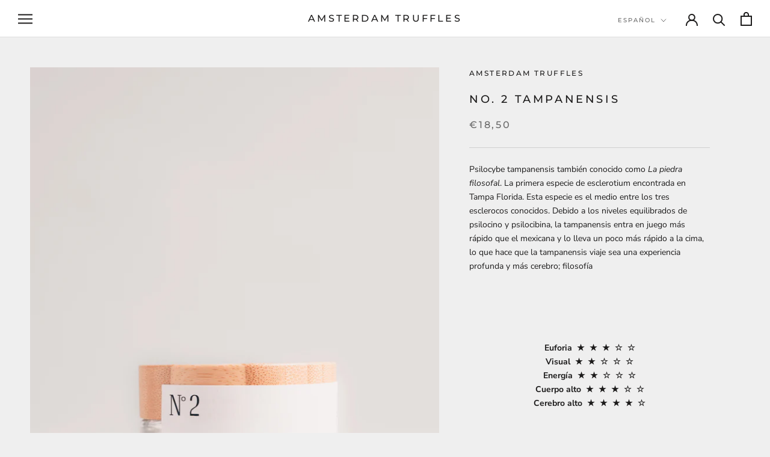

--- FILE ---
content_type: text/html; charset=utf-8
request_url: https://amsterdamtruffles.com/es/collections/microdose-truffels/products/tampanensis
body_size: 28371
content:
<!doctype html>

<html class="no-js" lang="es">
  <head>
  <!-- Google Tag Manager -->
<script>(function(w,d,s,l,i){w[l]=w[l]||[];w[l].push({'gtm.start':
new Date().getTime(),event:'gtm.js'});var f=d.getElementsByTagName(s)[0],
j=d.createElement(s),dl=l!='dataLayer'?'&l='+l:'';j.async=true;j.src=
'https://www.googletagmanager.com/gtm.js?id='+i+dl;f.parentNode.insertBefore(j,f);
})(window,document,'script','dataLayer','GTM-5F34T74');</script>
<!-- End Google Tag Manager -->

    <meta name="google-site-verification" content=sd8r21k2P7cEwxV2fiWynJmGdzwiWYplk2cig6HC-oc" />
<!-- "snippets/booster-seo.liquid" was not rendered, the associated app was uninstalled -->
<meta name="google-site-verification" content="Am51WF5_iVJnz728jmrs1iRl9XgYugbSyDzZzxE1UIs" />
    <meta charset="utf-8"> 
    <meta http-equiv="X-UA-Compatible" content="IE=edge,chrome=1">
    <meta name="viewport" content="width=device-width, initial-scale=1.0, height=device-height, minimum-scale=1.0, maximum-scale=1.0">
    <meta name="theme-color" content="">

    
<link rel="canonical" href="https://amsterdamtruffles.com/es/products/tampanensis"><meta property="og:type" content="product">
  <meta property="og:title" content="No. 2 Tampanensis"><meta property="og:image" content="http://amsterdamtruffles.com/cdn/shop/files/ld-export-6c8ca509-05062023.jpg?v=1683397313">
    <meta property="og:image:secure_url" content="https://amsterdamtruffles.com/cdn/shop/files/ld-export-6c8ca509-05062023.jpg?v=1683397313">
    <meta property="og:image:width" content="853">
    <meta property="og:image:height" content="1280"><meta property="product:price:amount" content="18,50">
  <meta property="product:price:currency" content="EUR"><meta property="og:description" content="Psilocybe tampanensis (piedra filosofal) Las trufas mágicas son un poco menos visuales, entonces Atlantis, pero muy perspicaz y profunda. - ¿Cuánto tiempo dura el viaje? En promedio 4 horas, ¿qué edad debes tener para comprar trufas mágicas? 18 años de edad -¡El trufas legales? Las trufas mágicas son ilegales en la mayoría de los países."><meta property="og:url" content="https://amsterdamtruffles.com/es/products/tampanensis">
<meta property="og:site_name" content="Amsterdam Truffles"><meta name="twitter:card" content="summary"><meta name="twitter:title" content="No. 2 Tampanensis">
  <meta name="twitter:description" content="Psilocybe tampanensis también conocido como La piedra filosofal. La primera especie de esclerotium encontrada en Tampa Florida. Esta especie es el medio entre los tres esclerocos conocidos. Debido a los niveles equilibrados de psilocino y psilocibina, la tampanensis entra en juego más rápido que el mexicana y lo lleva un poco más rápido a la cima, lo que hace que la tampanensis viaje sea una experiencia profunda y más cerebro; filosofía Euforia  ★  ★  ★  ☆  ☆ Visual  ★  ★  ☆  ☆  ☆ Energía  ★  ★  ☆  ☆  ☆ Cuerpo alto  ★  ★  ★  ☆  ☆ Cerebro alto  ★  ★  ★  ★  ☆ Efectos Los colores se volverán más intensos. Su entorno se superpondrá entre sí. Verás música, escucharás una foto o olerás un color. Su estado de ánimo puede verse significativamente afectado. Alguien que ha tomado trufas puede parecer">
  <meta name="twitter:image" content="https://amsterdamtruffles.com/cdn/shop/files/ld-export-6c8ca509-05062023_600x600_crop_center.jpg?v=1683397313">
    <style>
  @font-face {
  font-family: Montserrat;
  font-weight: 500;
  font-style: normal;
  font-display: fallback;
  src: url("//amsterdamtruffles.com/cdn/fonts/montserrat/montserrat_n5.07ef3781d9c78c8b93c98419da7ad4fbeebb6635.woff2") format("woff2"),
       url("//amsterdamtruffles.com/cdn/fonts/montserrat/montserrat_n5.adf9b4bd8b0e4f55a0b203cdd84512667e0d5e4d.woff") format("woff");
}

  @font-face {
  font-family: "Nunito Sans";
  font-weight: 400;
  font-style: normal;
  font-display: fallback;
  src: url("//amsterdamtruffles.com/cdn/fonts/nunito_sans/nunitosans_n4.0276fe080df0ca4e6a22d9cb55aed3ed5ba6b1da.woff2") format("woff2"),
       url("//amsterdamtruffles.com/cdn/fonts/nunito_sans/nunitosans_n4.b4964bee2f5e7fd9c3826447e73afe2baad607b7.woff") format("woff");
}


  @font-face {
  font-family: "Nunito Sans";
  font-weight: 700;
  font-style: normal;
  font-display: fallback;
  src: url("//amsterdamtruffles.com/cdn/fonts/nunito_sans/nunitosans_n7.25d963ed46da26098ebeab731e90d8802d989fa5.woff2") format("woff2"),
       url("//amsterdamtruffles.com/cdn/fonts/nunito_sans/nunitosans_n7.d32e3219b3d2ec82285d3027bd673efc61a996c8.woff") format("woff");
}

  @font-face {
  font-family: "Nunito Sans";
  font-weight: 400;
  font-style: italic;
  font-display: fallback;
  src: url("//amsterdamtruffles.com/cdn/fonts/nunito_sans/nunitosans_i4.6e408730afac1484cf297c30b0e67c86d17fc586.woff2") format("woff2"),
       url("//amsterdamtruffles.com/cdn/fonts/nunito_sans/nunitosans_i4.c9b6dcbfa43622b39a5990002775a8381942ae38.woff") format("woff");
}

  @font-face {
  font-family: "Nunito Sans";
  font-weight: 700;
  font-style: italic;
  font-display: fallback;
  src: url("//amsterdamtruffles.com/cdn/fonts/nunito_sans/nunitosans_i7.8c1124729eec046a321e2424b2acf328c2c12139.woff2") format("woff2"),
       url("//amsterdamtruffles.com/cdn/fonts/nunito_sans/nunitosans_i7.af4cda04357273e0996d21184432bcb14651a64d.woff") format("woff");
}


  :root {
    --heading-font-family : Montserrat, sans-serif;
    --heading-font-weight : 500;
    --heading-font-style  : normal;

    --text-font-family : "Nunito Sans", sans-serif;
    --text-font-weight : 400;
    --text-font-style  : normal;

    --base-text-font-size   : 14px;
    --default-text-font-size: 14px;--background          : #efefef;
    --background-rgb      : 239, 239, 239;
    --light-background    : #ffffff;
    --light-background-rgb: 255, 255, 255;
    --heading-color       : #1c1b1b;
    --text-color          : #1c1b1b;
    --text-color-rgb      : 28, 27, 27;
    --text-color-light    : #6a6a6a;
    --text-color-light-rgb: 106, 106, 106;
    --link-color          : #6a6a6a;
    --link-color-rgb      : 106, 106, 106;
    --border-color        : #cfcfcf;
    --border-color-rgb    : 207, 207, 207;

    --button-background    : #1c1b1b;
    --button-background-rgb: 28, 27, 27;
    --button-text-color    : #ffffff;

    --header-background       : #ffffff;
    --header-heading-color    : #1c1b1b;
    --header-light-text-color : #6a6a6a;
    --header-border-color     : #dddddd;

    --footer-background    : #ffffff;
    --footer-text-color    : #6a6a6a;
    --footer-heading-color : #1c1b1b;
    --footer-border-color  : #e9e9e9;

    --navigation-background      : #1c1b1b;
    --navigation-background-rgb  : 28, 27, 27;
    --navigation-text-color      : #ffffff;
    --navigation-text-color-light: rgba(255, 255, 255, 0.5);
    --navigation-border-color    : rgba(255, 255, 255, 0.25);

    --newsletter-popup-background     : #1c1b1b;
    --newsletter-popup-text-color     : #ffffff;
    --newsletter-popup-text-color-rgb : 255, 255, 255;

    --secondary-elements-background       : #1c1b1b;
    --secondary-elements-background-rgb   : 28, 27, 27;
    --secondary-elements-text-color       : #ffffff;
    --secondary-elements-text-color-light : rgba(255, 255, 255, 0.5);
    --secondary-elements-border-color     : rgba(255, 255, 255, 0.25);

    --product-sale-price-color    : #f94c43;
    --product-sale-price-color-rgb: 249, 76, 67;

    /* Shopify related variables */
    --payment-terms-background-color: #efefef;

    /* Products */

    --horizontal-spacing-four-products-per-row: 60px;
        --horizontal-spacing-two-products-per-row : 60px;

    --vertical-spacing-four-products-per-row: 60px;
        --vertical-spacing-two-products-per-row : 75px;

    /* Animation */
    --drawer-transition-timing: cubic-bezier(0.645, 0.045, 0.355, 1);
    --header-base-height: 80px; /* We set a default for browsers that do not support CSS variables */

    /* Cursors */
    --cursor-zoom-in-svg    : url(//amsterdamtruffles.com/cdn/shop/t/2/assets/cursor-zoom-in.svg?v=170532930330058140181616841850);
    --cursor-zoom-in-2x-svg : url(//amsterdamtruffles.com/cdn/shop/t/2/assets/cursor-zoom-in-2x.svg?v=56685658183649387561616841850);
  }
</style>

<script>
  // IE11 does not have support for CSS variables, so we have to polyfill them
  if (!(((window || {}).CSS || {}).supports && window.CSS.supports('(--a: 0)'))) {
    const script = document.createElement('script');
    script.type = 'text/javascript';
    script.src = 'https://cdn.jsdelivr.net/npm/css-vars-ponyfill@2';
    script.onload = function() {
      cssVars({});
    };

    document.getElementsByTagName('head')[0].appendChild(script);
  }
</script>

    <script>window.performance && window.performance.mark && window.performance.mark('shopify.content_for_header.start');</script><meta id="shopify-digital-wallet" name="shopify-digital-wallet" content="/52257587370/digital_wallets/dialog">
<link rel="alternate" hreflang="x-default" href="https://amsterdamtruffles.com/products/tampanensis">
<link rel="alternate" hreflang="nl" href="https://amsterdamtruffles.com/nl/products/tampanensis">
<link rel="alternate" hreflang="fr" href="https://amsterdamtruffles.com/fr/products/tampanensis">
<link rel="alternate" hreflang="de" href="https://amsterdamtruffles.com/de/products/tampanensis">
<link rel="alternate" hreflang="es" href="https://amsterdamtruffles.com/es/products/tampanensis">
<link rel="alternate" hreflang="it" href="https://amsterdamtruffles.com/it/products/tampanensis">
<link rel="alternate" type="application/json+oembed" href="https://amsterdamtruffles.com/es/products/tampanensis.oembed">
<script async="async" src="/checkouts/internal/preloads.js?locale=es-NL"></script>
<script id="shopify-features" type="application/json">{"accessToken":"a95f78d4a4d5e6a875bed6d8d53c3e21","betas":["rich-media-storefront-analytics"],"domain":"amsterdamtruffles.com","predictiveSearch":true,"shopId":52257587370,"locale":"es"}</script>
<script>var Shopify = Shopify || {};
Shopify.shop = "amsterdam-truffles.myshopify.com";
Shopify.locale = "es";
Shopify.currency = {"active":"EUR","rate":"1.0"};
Shopify.country = "NL";
Shopify.theme = {"name":"Prestige","id":121236095146,"schema_name":"Prestige","schema_version":"4.14.4","theme_store_id":855,"role":"main"};
Shopify.theme.handle = "null";
Shopify.theme.style = {"id":null,"handle":null};
Shopify.cdnHost = "amsterdamtruffles.com/cdn";
Shopify.routes = Shopify.routes || {};
Shopify.routes.root = "/es/";</script>
<script type="module">!function(o){(o.Shopify=o.Shopify||{}).modules=!0}(window);</script>
<script>!function(o){function n(){var o=[];function n(){o.push(Array.prototype.slice.apply(arguments))}return n.q=o,n}var t=o.Shopify=o.Shopify||{};t.loadFeatures=n(),t.autoloadFeatures=n()}(window);</script>
<script id="shop-js-analytics" type="application/json">{"pageType":"product"}</script>
<script defer="defer" async type="module" src="//amsterdamtruffles.com/cdn/shopifycloud/shop-js/modules/v2/client.init-shop-cart-sync_CKHg5p7x.es.esm.js"></script>
<script defer="defer" async type="module" src="//amsterdamtruffles.com/cdn/shopifycloud/shop-js/modules/v2/chunk.common_DkoBXfB9.esm.js"></script>
<script type="module">
  await import("//amsterdamtruffles.com/cdn/shopifycloud/shop-js/modules/v2/client.init-shop-cart-sync_CKHg5p7x.es.esm.js");
await import("//amsterdamtruffles.com/cdn/shopifycloud/shop-js/modules/v2/chunk.common_DkoBXfB9.esm.js");

  window.Shopify.SignInWithShop?.initShopCartSync?.({"fedCMEnabled":true,"windoidEnabled":true});

</script>
<script id="__st">var __st={"a":52257587370,"offset":3600,"reqid":"1bddd4cd-15b7-428f-a312-867f3fe747c1-1766258497","pageurl":"amsterdamtruffles.com\/es\/collections\/microdose-truffels\/products\/tampanensis","u":"c4a06c30b413","p":"product","rtyp":"product","rid":6138039140522};</script>
<script>window.ShopifyPaypalV4VisibilityTracking = true;</script>
<script id="captcha-bootstrap">!function(){'use strict';const t='contact',e='account',n='new_comment',o=[[t,t],['blogs',n],['comments',n],[t,'customer']],c=[[e,'customer_login'],[e,'guest_login'],[e,'recover_customer_password'],[e,'create_customer']],r=t=>t.map((([t,e])=>`form[action*='/${t}']:not([data-nocaptcha='true']) input[name='form_type'][value='${e}']`)).join(','),a=t=>()=>t?[...document.querySelectorAll(t)].map((t=>t.form)):[];function s(){const t=[...o],e=r(t);return a(e)}const i='password',u='form_key',d=['recaptcha-v3-token','g-recaptcha-response','h-captcha-response',i],f=()=>{try{return window.sessionStorage}catch{return}},m='__shopify_v',_=t=>t.elements[u];function p(t,e,n=!1){try{const o=window.sessionStorage,c=JSON.parse(o.getItem(e)),{data:r}=function(t){const{data:e,action:n}=t;return t[m]||n?{data:e,action:n}:{data:t,action:n}}(c);for(const[e,n]of Object.entries(r))t.elements[e]&&(t.elements[e].value=n);n&&o.removeItem(e)}catch(o){console.error('form repopulation failed',{error:o})}}const l='form_type',E='cptcha';function T(t){t.dataset[E]=!0}const w=window,h=w.document,L='Shopify',v='ce_forms',y='captcha';let A=!1;((t,e)=>{const n=(g='f06e6c50-85a8-45c8-87d0-21a2b65856fe',I='https://cdn.shopify.com/shopifycloud/storefront-forms-hcaptcha/ce_storefront_forms_captcha_hcaptcha.v1.5.2.iife.js',D={infoText:'Protegido por hCaptcha',privacyText:'Privacidad',termsText:'Términos'},(t,e,n)=>{const o=w[L][v],c=o.bindForm;if(c)return c(t,g,e,D).then(n);var r;o.q.push([[t,g,e,D],n]),r=I,A||(h.body.append(Object.assign(h.createElement('script'),{id:'captcha-provider',async:!0,src:r})),A=!0)});var g,I,D;w[L]=w[L]||{},w[L][v]=w[L][v]||{},w[L][v].q=[],w[L][y]=w[L][y]||{},w[L][y].protect=function(t,e){n(t,void 0,e),T(t)},Object.freeze(w[L][y]),function(t,e,n,w,h,L){const[v,y,A,g]=function(t,e,n){const i=e?o:[],u=t?c:[],d=[...i,...u],f=r(d),m=r(i),_=r(d.filter((([t,e])=>n.includes(e))));return[a(f),a(m),a(_),s()]}(w,h,L),I=t=>{const e=t.target;return e instanceof HTMLFormElement?e:e&&e.form},D=t=>v().includes(t);t.addEventListener('submit',(t=>{const e=I(t);if(!e)return;const n=D(e)&&!e.dataset.hcaptchaBound&&!e.dataset.recaptchaBound,o=_(e),c=g().includes(e)&&(!o||!o.value);(n||c)&&t.preventDefault(),c&&!n&&(function(t){try{if(!f())return;!function(t){const e=f();if(!e)return;const n=_(t);if(!n)return;const o=n.value;o&&e.removeItem(o)}(t);const e=Array.from(Array(32),(()=>Math.random().toString(36)[2])).join('');!function(t,e){_(t)||t.append(Object.assign(document.createElement('input'),{type:'hidden',name:u})),t.elements[u].value=e}(t,e),function(t,e){const n=f();if(!n)return;const o=[...t.querySelectorAll(`input[type='${i}']`)].map((({name:t})=>t)),c=[...d,...o],r={};for(const[a,s]of new FormData(t).entries())c.includes(a)||(r[a]=s);n.setItem(e,JSON.stringify({[m]:1,action:t.action,data:r}))}(t,e)}catch(e){console.error('failed to persist form',e)}}(e),e.submit())}));const S=(t,e)=>{t&&!t.dataset[E]&&(n(t,e.some((e=>e===t))),T(t))};for(const o of['focusin','change'])t.addEventListener(o,(t=>{const e=I(t);D(e)&&S(e,y())}));const B=e.get('form_key'),M=e.get(l),P=B&&M;t.addEventListener('DOMContentLoaded',(()=>{const t=y();if(P)for(const e of t)e.elements[l].value===M&&p(e,B);[...new Set([...A(),...v().filter((t=>'true'===t.dataset.shopifyCaptcha))])].forEach((e=>S(e,t)))}))}(h,new URLSearchParams(w.location.search),n,t,e,['guest_login'])})(!0,!0)}();</script>
<script integrity="sha256-4kQ18oKyAcykRKYeNunJcIwy7WH5gtpwJnB7kiuLZ1E=" data-source-attribution="shopify.loadfeatures" defer="defer" src="//amsterdamtruffles.com/cdn/shopifycloud/storefront/assets/storefront/load_feature-a0a9edcb.js" crossorigin="anonymous"></script>
<script data-source-attribution="shopify.dynamic_checkout.dynamic.init">var Shopify=Shopify||{};Shopify.PaymentButton=Shopify.PaymentButton||{isStorefrontPortableWallets:!0,init:function(){window.Shopify.PaymentButton.init=function(){};var t=document.createElement("script");t.src="https://amsterdamtruffles.com/cdn/shopifycloud/portable-wallets/latest/portable-wallets.es.js",t.type="module",document.head.appendChild(t)}};
</script>
<script data-source-attribution="shopify.dynamic_checkout.buyer_consent">
  function portableWalletsHideBuyerConsent(e){var t=document.getElementById("shopify-buyer-consent"),n=document.getElementById("shopify-subscription-policy-button");t&&n&&(t.classList.add("hidden"),t.setAttribute("aria-hidden","true"),n.removeEventListener("click",e))}function portableWalletsShowBuyerConsent(e){var t=document.getElementById("shopify-buyer-consent"),n=document.getElementById("shopify-subscription-policy-button");t&&n&&(t.classList.remove("hidden"),t.removeAttribute("aria-hidden"),n.addEventListener("click",e))}window.Shopify?.PaymentButton&&(window.Shopify.PaymentButton.hideBuyerConsent=portableWalletsHideBuyerConsent,window.Shopify.PaymentButton.showBuyerConsent=portableWalletsShowBuyerConsent);
</script>
<script>
  function portableWalletsCleanup(e){e&&e.src&&console.error("Failed to load portable wallets script "+e.src);var t=document.querySelectorAll("shopify-accelerated-checkout .shopify-payment-button__skeleton, shopify-accelerated-checkout-cart .wallet-cart-button__skeleton"),e=document.getElementById("shopify-buyer-consent");for(let e=0;e<t.length;e++)t[e].remove();e&&e.remove()}function portableWalletsNotLoadedAsModule(e){e instanceof ErrorEvent&&"string"==typeof e.message&&e.message.includes("import.meta")&&"string"==typeof e.filename&&e.filename.includes("portable-wallets")&&(window.removeEventListener("error",portableWalletsNotLoadedAsModule),window.Shopify.PaymentButton.failedToLoad=e,"loading"===document.readyState?document.addEventListener("DOMContentLoaded",window.Shopify.PaymentButton.init):window.Shopify.PaymentButton.init())}window.addEventListener("error",portableWalletsNotLoadedAsModule);
</script>

<script type="module" src="https://amsterdamtruffles.com/cdn/shopifycloud/portable-wallets/latest/portable-wallets.es.js" onError="portableWalletsCleanup(this)" crossorigin="anonymous"></script>
<script nomodule>
  document.addEventListener("DOMContentLoaded", portableWalletsCleanup);
</script>

<script id='scb4127' type='text/javascript' async='' src='https://amsterdamtruffles.com/cdn/shopifycloud/privacy-banner/storefront-banner.js'></script><link id="shopify-accelerated-checkout-styles" rel="stylesheet" media="screen" href="https://amsterdamtruffles.com/cdn/shopifycloud/portable-wallets/latest/accelerated-checkout-backwards-compat.css" crossorigin="anonymous">
<style id="shopify-accelerated-checkout-cart">
        #shopify-buyer-consent {
  margin-top: 1em;
  display: inline-block;
  width: 100%;
}

#shopify-buyer-consent.hidden {
  display: none;
}

#shopify-subscription-policy-button {
  background: none;
  border: none;
  padding: 0;
  text-decoration: underline;
  font-size: inherit;
  cursor: pointer;
}

#shopify-subscription-policy-button::before {
  box-shadow: none;
}

      </style>

<script>window.performance && window.performance.mark && window.performance.mark('shopify.content_for_header.end');</script>

    <link rel="stylesheet" href="//amsterdamtruffles.com/cdn/shop/t/2/assets/theme.css?v=34137609154708803361683809810">

    <script>// This allows to expose several variables to the global scope, to be used in scripts
      window.theme = {
        pageType: "product",
        moneyFormat: "€{{amount_with_comma_separator}}",
        moneyWithCurrencyFormat: "€{{amount_with_comma_separator}} EUR",
        productImageSize: "square",
        searchMode: "product,article",
        showPageTransition: false,
        showElementStaggering: true,
        showImageZooming: true
      };

      window.routes = {
        rootUrl: "\/es",
        rootUrlWithoutSlash: "\/es",
        cartUrl: "\/es\/cart",
        cartAddUrl: "\/es\/cart\/add",
        cartChangeUrl: "\/es\/cart\/change",
        searchUrl: "\/es\/search",
        productRecommendationsUrl: "\/es\/recommendations\/products"
      };

      window.languages = {
        cartAddNote: "Añadir una nota de pedido",
        cartEditNote: "Editar nota de pedido",
        productImageLoadingError: "Esta imagen no pudo ser cargada. Intente volver a cargar la página.",
        productFormAddToCart: "Añadir al carrito",
        productFormUnavailable: "No disponible",
        productFormSoldOut: "Agotado",
        shippingEstimatorOneResult: "1 opción disponible",
        shippingEstimatorMoreResults: "{{count}} opciones disponibles:",
        shippingEstimatorNoResults: "No se pudo encontrar ningún envío"
      };

      window.lazySizesConfig = {
        loadHidden: false,
        hFac: 0.5,
        expFactor: 2,
        ricTimeout: 150,
        lazyClass: 'Image--lazyLoad',
        loadingClass: 'Image--lazyLoading',
        loadedClass: 'Image--lazyLoaded'
      };

      document.documentElement.className = document.documentElement.className.replace('no-js', 'js');
      document.documentElement.style.setProperty('--window-height', window.innerHeight + 'px');

      // We do a quick detection of some features (we could use Modernizr but for so little...)
      (function() {
        document.documentElement.className += ((window.CSS && window.CSS.supports('(position: sticky) or (position: -webkit-sticky)')) ? ' supports-sticky' : ' no-supports-sticky');
        document.documentElement.className += (window.matchMedia('(-moz-touch-enabled: 1), (hover: none)')).matches ? ' no-supports-hover' : ' supports-hover';
      }());
    </script>

    <script src="//amsterdamtruffles.com/cdn/shop/t/2/assets/lazysizes.min.js?v=174358363404432586981616841837" async></script><script src="https://polyfill-fastly.net/v3/polyfill.min.js?unknown=polyfill&features=fetch,Element.prototype.closest,Element.prototype.remove,Element.prototype.classList,Array.prototype.includes,Array.prototype.fill,Object.assign,CustomEvent,IntersectionObserver,IntersectionObserverEntry,URL" defer></script>
    <script src="//amsterdamtruffles.com/cdn/shop/t/2/assets/libs.min.js?v=26178543184394469741616841836" defer></script>
    <script src="//amsterdamtruffles.com/cdn/shop/t/2/assets/theme.min.js?v=181661505088875613471623166105" defer></script>
    <script src="//amsterdamtruffles.com/cdn/shop/t/2/assets/custom.js?v=183944157590872491501616841839" defer></script>

    <script>
      (function () {
        window.onpageshow = function() {
          if (window.theme.showPageTransition) {
            var pageTransition = document.querySelector('.PageTransition');

            if (pageTransition) {
              pageTransition.style.visibility = 'visible';
              pageTransition.style.opacity = '0';
            }
          }

          // When the page is loaded from the cache, we have to reload the cart content
          document.documentElement.dispatchEvent(new CustomEvent('cart:refresh', {
            bubbles: true
          }));
        };
      })();
    </script>

    
  <script type="application/ld+json">
  {
    "@context": "http://schema.org",
    "@type": "Product",
    "offers": [{
          "@type": "Offer",
          "name": "10 gramos",
          "availability":"https://schema.org/InStock",
          "price": 18.5,
          "priceCurrency": "EUR",
          "priceValidUntil": "2025-12-30","url": "/es/products/tampanensis?variant=37803537989802"
        },
{
          "@type": "Offer",
          "name": "15 gramos",
          "availability":"https://schema.org/InStock",
          "price": 24.0,
          "priceCurrency": "EUR",
          "priceValidUntil": "2025-12-30","url": "/es/products/tampanensis?variant=37803538022570"
        }
],
    "brand": {
      "name": "Amsterdam Truffles"
    },
    "name": "No. 2 Tampanensis",
    "description": "\nPsilocybe tampanensis también conocido como La piedra filosofal. La primera especie de esclerotium encontrada en Tampa Florida. Esta especie es el medio entre los tres esclerocos conocidos. Debido a los niveles equilibrados de psilocino y psilocibina, la tampanensis entra en juego más rápido que el mexicana y lo lleva un poco más rápido a la cima, lo que hace que la tampanensis viaje sea una experiencia profunda y más cerebro; filosofía\n\n\n\nEuforia  ★  ★  ★  ☆  ☆\n\n\nVisual  ★  ★  ☆  ☆  ☆\n\n\nEnergía  ★  ★  ☆  ☆  ☆\n\n\nCuerpo alto  ★  ★  ★  ☆  ☆\n\n\nCerebro alto  ★  ★  ★  ★  ☆\n\n\n\n\n\n\n\n\n\n\n\n\nEfectos\nLos colores se volverán más intensos. Su entorno se superpondrá entre sí. Verás música, escucharás una foto o olerás un color. Su estado de ánimo puede verse significativamente afectado. Alguien que ha tomado trufas puede parecer extraño para los demás. Los sentimientos y las percepciones a veces son extraños e irreales. Las trufas contienen psilocibina y psilocina, que influyen en la mente. Los neuroquímicos afectados son la serotonina y la dopamina. La seratonina es un controlador de humor importante. La dopamina regula, entre otras cosas, poderes de intelecto y ayudas en el procesamiento de la información por parte del cerebro.\n\n\n\nDosificación\nPara experimentar un efecto ligero se recomiendan 7.5 gramos. 10 gramoses una dosis estándar de trufas, mientras que 15 gramos se considera una dosis fuerte. Cuando alguien toma una dosis baja de imágenes de trufas, son como ver una película. Las imágenes están ahí pero distantes. Cuando alguien toma una dosis media, comienzas a interpretar el papel protagonista, estás dentro de la película. Las imágenes te rodean. Cuando tomas una dosis alta, puedes ser el actor, director y productor a la vez. Puedes ver lo que puedas imaginar y aún más. Después del uso, el cuerpo acumula una tolerancia durante aproximadamente 24 horas que disminuye los efectos (entre 10% y 20% menos efectivos).\nPREPARACIÓN\nLa preparación mejora el viaje. Asumir el estómago vacío aumentael efecto. Evite la comida rápida durante el día. Puedes comer trufas crudas, hacer té o ponerlas en helado. Enriquecedor de sus alumnos de sabor también, la configuración para un buen viaje es muy importante. Aconsejamos encarecidamente tomar las trufas en la naturaleza como un parque, bosque o en la playa.\n\n\n\n\n\nINFORMACIÓN IMPORTANTE\nPara aprender más sobre nuestras trufas, Por qué se vuelven mohosos \/ blancos y esponjosos, Cómo almacenar, cómo saber si están contaminados y cómo consumirlos, consulte nuestra guía: Conocer las trufas \n¿Puedes tener una cantidad ilimitada? ¿Puedes enviar trufas al extranjero? ¿Es legal llevarlos a otro país? Te tenemos cubierto, Esta guía explica las preguntas más comunes que tenemos sobre el estado legal de estas potencias subterráneas \nAdvertencias\n\n\n\nNo use en combinación con drogas blandas\/duras o alcohol porque estimula la paranoia\/malos viajes. No se use cuando esté embarazada, que sufra psicosis o depresión, bajo medicamentos, manejo o operación de equipos sensibles\/ peligrosos, bajo edad legal. \n\n\n\nMAL VIAJE\n1 No entrar en pánico\n2 Cierra los ojos.\n3 Respira hondo, relaja tu cuerpo y tu mente\n4 Centra tu atención en un olor o sonido en particular\n5 Tome el azúcar y la vitamina C para disminuir su cortisol. El alto cortisol es estrés, furia y tristeza.\n6 Abrazamiento puede aliviar la angustia, un mal viaje causa niveles elevados de oxitocina, una hormona que juega un papel importante en la conexión de contactos sociales con sentimientos de placer.\n7 No olvides que pasará.\n \nLas trufas mágicas contienen los siguientes valores nutricionales por cada 100 gramos:\n\n\n\n\nTrufas mágicas\n\n\n \n\n\n\n\n\n\n\nEnergía\n\n\n464,7\n\n\nKJ\n\n\n\n\nEnergía\n\n\n110,5\n\n\nkcal\n\n\n\n\nCarbohidratos\n\n\n13,2\n\n\ngramo\n\n\n\n\nProteína\n\n\n5,3\n\n\ngramo\n\n\n\n\nGordo\n\n\n0,4\n\n\ngramo\n\n\n\n\nFibra dietética\n\n\n16,7\n\n\ngramo\n\n\n\n\nSalt (NaCl)\n\n\n0,3\n\n\ngramo\n\n\n\n\nVitamina D\n\n\n10,0\n\n\nIU\n\n\n\n\nNatrium (Na)\n\n\n13,6\n\n\nmg\n\n\n\n\nFosfor (P)\n\n\n169,3\n\n\nmg\n\n\n\n\nKalium (k)\n\n\n210,0\n\n\nmg\n\n\n\n\nCalcio (CA)\n\n\n12,5\n\n\nmg\n\n\n\n\nHierro (f)\n\n\n0,7\n\n\nmg\n\n\n\n\n\n\n\n\n DESCARGO DE RESPONSABILIDAD\n\nLa Agencia Europea de Medicamentos (EMA) no ha evaluado ninguna declaración en ningún lugar de este sitio web o materiales asociados o la Administración de Alimentos y Medicamentos (FDA). Estos Psilocybe esclero Los productos no están destinados a diagnosticar, tratar, curar o prevenir ninguna enfermedad.\n\nNo use ninguno de estos Psilocybe esclero (trufas) Si está embarazada o está amamantando. Deseche el uso y consulte a su profesional de la salud de inmediato si experimenta mareos, temblores, insomnio, dolor de cabeza o sensaciones de hormigueo.\n\nAbstenerse del uso si está en riesgo o está siendo tratado actualmente por presión arterial alta, trastornos psiquiátricos, enfermedad hepática, enfermedad cardíaca, trastornos de la tiroides, diabetes, ansiedad, depresión, trastornos de las convulsiones, anemia perniciosa o dificultad en la orina debido a la próstata ampliada .\n\nSiempre instamos a los clientes a consultar con un profesional de la salud registrado antes Use, especialmente si está tomando algún medicamento recetado o inhibidores de MAO debido al potencial de interacciones negativas.\nLos trufas son verificados en los Países Bajos por el inspector de salud, quien asegura que no exista peligro ni riesgos para la salud para la población, lo que nosotros, como cuando la naturaleza, solo las llaman. Las trufas se cultivan legalmente en los Países Bajos y, por lo tanto, se pueden enviar a todos los países de la UE bajo el Reconocimiento mutuo del principio de bienes de la Comisión Europea.\nEn los Países Bajos, las trufas están cubiertas por la NVWA, que los monitoreará y controlará junto con el Ministerio de Salud. Cuando la naturaleza llama, por lo tanto, solo vende productos de calidad que provienen directamente de la guardería de los famosos \"hermanos de trufa\". Esta es la única granja en la industria de la trufa HACCP certificado, abreviatura de análisis de riesgos y puntos de control críticos, un inventario de riesgo para productos alimenticios responsables de proteger y promover la salud pública a través del control y la supervisión de la seguridad alimentaria. Estas trufas son 100% vegano, ninguno de los GMO. La guardería tampoco usa radiación gamma, pesticidas, metales pesados ​​u otros agentes de crecimiento químico. Pure Organic !!!\n\n\n\n\n\n\n\n\n\n\n\n\n\n\n\n\n\n",
    "category": "Magic Truffles",
    "url": "/es/products/tampanensis",
    "sku": "",
    "image": {
      "@type": "ImageObject",
      "url": "https://amsterdamtruffles.com/cdn/shop/files/ld-export-6c8ca509-05062023_1024x.jpg?v=1683397313",
      "image": "https://amsterdamtruffles.com/cdn/shop/files/ld-export-6c8ca509-05062023_1024x.jpg?v=1683397313",
      "name": "No 2 Tampanensis - Magic truffles smartshop When Nature Calls Amsterdam ",
      "width": "1024",
      "height": "1024"
    }
  }
  </script>



  <script type="application/ld+json">
  {
    "@context": "http://schema.org",
    "@type": "BreadcrumbList",
  "itemListElement": [{
      "@type": "ListItem",
      "position": 1,
      "name": "Translation missing: es.general.breadcrumb.home",
      "item": "https://amsterdamtruffles.com"
    },{
          "@type": "ListItem",
          "position": 2,
          "name": "Microdose truffels",
          "item": "https://amsterdamtruffles.com/es/collections/microdose-truffels"
        }, {
          "@type": "ListItem",
          "position": 3,
          "name": "No. 2 Tampanensis",
          "item": "https://amsterdamtruffles.com/es/collections/microdose-truffels/products/tampanensis"
        }]
  }
  </script>

  <link href="https://monorail-edge.shopifysvc.com" rel="dns-prefetch">
<script>(function(){if ("sendBeacon" in navigator && "performance" in window) {try {var session_token_from_headers = performance.getEntriesByType('navigation')[0].serverTiming.find(x => x.name == '_s').description;} catch {var session_token_from_headers = undefined;}var session_cookie_matches = document.cookie.match(/_shopify_s=([^;]*)/);var session_token_from_cookie = session_cookie_matches && session_cookie_matches.length === 2 ? session_cookie_matches[1] : "";var session_token = session_token_from_headers || session_token_from_cookie || "";function handle_abandonment_event(e) {var entries = performance.getEntries().filter(function(entry) {return /monorail-edge.shopifysvc.com/.test(entry.name);});if (!window.abandonment_tracked && entries.length === 0) {window.abandonment_tracked = true;var currentMs = Date.now();var navigation_start = performance.timing.navigationStart;var payload = {shop_id: 52257587370,url: window.location.href,navigation_start,duration: currentMs - navigation_start,session_token,page_type: "product"};window.navigator.sendBeacon("https://monorail-edge.shopifysvc.com/v1/produce", JSON.stringify({schema_id: "online_store_buyer_site_abandonment/1.1",payload: payload,metadata: {event_created_at_ms: currentMs,event_sent_at_ms: currentMs}}));}}window.addEventListener('pagehide', handle_abandonment_event);}}());</script>
<script id="web-pixels-manager-setup">(function e(e,d,r,n,o){if(void 0===o&&(o={}),!Boolean(null===(a=null===(i=window.Shopify)||void 0===i?void 0:i.analytics)||void 0===a?void 0:a.replayQueue)){var i,a;window.Shopify=window.Shopify||{};var t=window.Shopify;t.analytics=t.analytics||{};var s=t.analytics;s.replayQueue=[],s.publish=function(e,d,r){return s.replayQueue.push([e,d,r]),!0};try{self.performance.mark("wpm:start")}catch(e){}var l=function(){var e={modern:/Edge?\/(1{2}[4-9]|1[2-9]\d|[2-9]\d{2}|\d{4,})\.\d+(\.\d+|)|Firefox\/(1{2}[4-9]|1[2-9]\d|[2-9]\d{2}|\d{4,})\.\d+(\.\d+|)|Chrom(ium|e)\/(9{2}|\d{3,})\.\d+(\.\d+|)|(Maci|X1{2}).+ Version\/(15\.\d+|(1[6-9]|[2-9]\d|\d{3,})\.\d+)([,.]\d+|)( \(\w+\)|)( Mobile\/\w+|) Safari\/|Chrome.+OPR\/(9{2}|\d{3,})\.\d+\.\d+|(CPU[ +]OS|iPhone[ +]OS|CPU[ +]iPhone|CPU IPhone OS|CPU iPad OS)[ +]+(15[._]\d+|(1[6-9]|[2-9]\d|\d{3,})[._]\d+)([._]\d+|)|Android:?[ /-](13[3-9]|1[4-9]\d|[2-9]\d{2}|\d{4,})(\.\d+|)(\.\d+|)|Android.+Firefox\/(13[5-9]|1[4-9]\d|[2-9]\d{2}|\d{4,})\.\d+(\.\d+|)|Android.+Chrom(ium|e)\/(13[3-9]|1[4-9]\d|[2-9]\d{2}|\d{4,})\.\d+(\.\d+|)|SamsungBrowser\/([2-9]\d|\d{3,})\.\d+/,legacy:/Edge?\/(1[6-9]|[2-9]\d|\d{3,})\.\d+(\.\d+|)|Firefox\/(5[4-9]|[6-9]\d|\d{3,})\.\d+(\.\d+|)|Chrom(ium|e)\/(5[1-9]|[6-9]\d|\d{3,})\.\d+(\.\d+|)([\d.]+$|.*Safari\/(?![\d.]+ Edge\/[\d.]+$))|(Maci|X1{2}).+ Version\/(10\.\d+|(1[1-9]|[2-9]\d|\d{3,})\.\d+)([,.]\d+|)( \(\w+\)|)( Mobile\/\w+|) Safari\/|Chrome.+OPR\/(3[89]|[4-9]\d|\d{3,})\.\d+\.\d+|(CPU[ +]OS|iPhone[ +]OS|CPU[ +]iPhone|CPU IPhone OS|CPU iPad OS)[ +]+(10[._]\d+|(1[1-9]|[2-9]\d|\d{3,})[._]\d+)([._]\d+|)|Android:?[ /-](13[3-9]|1[4-9]\d|[2-9]\d{2}|\d{4,})(\.\d+|)(\.\d+|)|Mobile Safari.+OPR\/([89]\d|\d{3,})\.\d+\.\d+|Android.+Firefox\/(13[5-9]|1[4-9]\d|[2-9]\d{2}|\d{4,})\.\d+(\.\d+|)|Android.+Chrom(ium|e)\/(13[3-9]|1[4-9]\d|[2-9]\d{2}|\d{4,})\.\d+(\.\d+|)|Android.+(UC? ?Browser|UCWEB|U3)[ /]?(15\.([5-9]|\d{2,})|(1[6-9]|[2-9]\d|\d{3,})\.\d+)\.\d+|SamsungBrowser\/(5\.\d+|([6-9]|\d{2,})\.\d+)|Android.+MQ{2}Browser\/(14(\.(9|\d{2,})|)|(1[5-9]|[2-9]\d|\d{3,})(\.\d+|))(\.\d+|)|K[Aa][Ii]OS\/(3\.\d+|([4-9]|\d{2,})\.\d+)(\.\d+|)/},d=e.modern,r=e.legacy,n=navigator.userAgent;return n.match(d)?"modern":n.match(r)?"legacy":"unknown"}(),u="modern"===l?"modern":"legacy",c=(null!=n?n:{modern:"",legacy:""})[u],f=function(e){return[e.baseUrl,"/wpm","/b",e.hashVersion,"modern"===e.buildTarget?"m":"l",".js"].join("")}({baseUrl:d,hashVersion:r,buildTarget:u}),m=function(e){var d=e.version,r=e.bundleTarget,n=e.surface,o=e.pageUrl,i=e.monorailEndpoint;return{emit:function(e){var a=e.status,t=e.errorMsg,s=(new Date).getTime(),l=JSON.stringify({metadata:{event_sent_at_ms:s},events:[{schema_id:"web_pixels_manager_load/3.1",payload:{version:d,bundle_target:r,page_url:o,status:a,surface:n,error_msg:t},metadata:{event_created_at_ms:s}}]});if(!i)return console&&console.warn&&console.warn("[Web Pixels Manager] No Monorail endpoint provided, skipping logging."),!1;try{return self.navigator.sendBeacon.bind(self.navigator)(i,l)}catch(e){}var u=new XMLHttpRequest;try{return u.open("POST",i,!0),u.setRequestHeader("Content-Type","text/plain"),u.send(l),!0}catch(e){return console&&console.warn&&console.warn("[Web Pixels Manager] Got an unhandled error while logging to Monorail."),!1}}}}({version:r,bundleTarget:l,surface:e.surface,pageUrl:self.location.href,monorailEndpoint:e.monorailEndpoint});try{o.browserTarget=l,function(e){var d=e.src,r=e.async,n=void 0===r||r,o=e.onload,i=e.onerror,a=e.sri,t=e.scriptDataAttributes,s=void 0===t?{}:t,l=document.createElement("script"),u=document.querySelector("head"),c=document.querySelector("body");if(l.async=n,l.src=d,a&&(l.integrity=a,l.crossOrigin="anonymous"),s)for(var f in s)if(Object.prototype.hasOwnProperty.call(s,f))try{l.dataset[f]=s[f]}catch(e){}if(o&&l.addEventListener("load",o),i&&l.addEventListener("error",i),u)u.appendChild(l);else{if(!c)throw new Error("Did not find a head or body element to append the script");c.appendChild(l)}}({src:f,async:!0,onload:function(){if(!function(){var e,d;return Boolean(null===(d=null===(e=window.Shopify)||void 0===e?void 0:e.analytics)||void 0===d?void 0:d.initialized)}()){var d=window.webPixelsManager.init(e)||void 0;if(d){var r=window.Shopify.analytics;r.replayQueue.forEach((function(e){var r=e[0],n=e[1],o=e[2];d.publishCustomEvent(r,n,o)})),r.replayQueue=[],r.publish=d.publishCustomEvent,r.visitor=d.visitor,r.initialized=!0}}},onerror:function(){return m.emit({status:"failed",errorMsg:"".concat(f," has failed to load")})},sri:function(e){var d=/^sha384-[A-Za-z0-9+/=]+$/;return"string"==typeof e&&d.test(e)}(c)?c:"",scriptDataAttributes:o}),m.emit({status:"loading"})}catch(e){m.emit({status:"failed",errorMsg:(null==e?void 0:e.message)||"Unknown error"})}}})({shopId: 52257587370,storefrontBaseUrl: "https://amsterdamtruffles.com",extensionsBaseUrl: "https://extensions.shopifycdn.com/cdn/shopifycloud/web-pixels-manager",monorailEndpoint: "https://monorail-edge.shopifysvc.com/unstable/produce_batch",surface: "storefront-renderer",enabledBetaFlags: ["2dca8a86"],webPixelsConfigList: [{"id":"881066309","configuration":"{\"config\":\"{\\\"pixel_id\\\":\\\"G-4168GJD3KX\\\",\\\"gtag_events\\\":[{\\\"type\\\":\\\"purchase\\\",\\\"action_label\\\":\\\"G-4168GJD3KX\\\"},{\\\"type\\\":\\\"page_view\\\",\\\"action_label\\\":\\\"G-4168GJD3KX\\\"},{\\\"type\\\":\\\"view_item\\\",\\\"action_label\\\":\\\"G-4168GJD3KX\\\"},{\\\"type\\\":\\\"search\\\",\\\"action_label\\\":\\\"G-4168GJD3KX\\\"},{\\\"type\\\":\\\"add_to_cart\\\",\\\"action_label\\\":\\\"G-4168GJD3KX\\\"},{\\\"type\\\":\\\"begin_checkout\\\",\\\"action_label\\\":\\\"G-4168GJD3KX\\\"},{\\\"type\\\":\\\"add_payment_info\\\",\\\"action_label\\\":\\\"G-4168GJD3KX\\\"}],\\\"enable_monitoring_mode\\\":false}\"}","eventPayloadVersion":"v1","runtimeContext":"OPEN","scriptVersion":"b2a88bafab3e21179ed38636efcd8a93","type":"APP","apiClientId":1780363,"privacyPurposes":[],"dataSharingAdjustments":{"protectedCustomerApprovalScopes":["read_customer_address","read_customer_email","read_customer_name","read_customer_personal_data","read_customer_phone"]}},{"id":"shopify-app-pixel","configuration":"{}","eventPayloadVersion":"v1","runtimeContext":"STRICT","scriptVersion":"0450","apiClientId":"shopify-pixel","type":"APP","privacyPurposes":["ANALYTICS","MARKETING"]},{"id":"shopify-custom-pixel","eventPayloadVersion":"v1","runtimeContext":"LAX","scriptVersion":"0450","apiClientId":"shopify-pixel","type":"CUSTOM","privacyPurposes":["ANALYTICS","MARKETING"]}],isMerchantRequest: false,initData: {"shop":{"name":"Amsterdam Truffles","paymentSettings":{"currencyCode":"EUR"},"myshopifyDomain":"amsterdam-truffles.myshopify.com","countryCode":"NL","storefrontUrl":"https:\/\/amsterdamtruffles.com\/es"},"customer":null,"cart":null,"checkout":null,"productVariants":[{"price":{"amount":18.5,"currencyCode":"EUR"},"product":{"title":"No. 2 Tampanensis","vendor":"Amsterdam Truffles","id":"6138039140522","untranslatedTitle":"No. 2 Tampanensis","url":"\/es\/products\/tampanensis","type":"Magic Truffles"},"id":"37803537989802","image":{"src":"\/\/amsterdamtruffles.com\/cdn\/shop\/files\/ld-export-6c8ca509-05062023.jpg?v=1683397313"},"sku":"","title":"10 gramos","untranslatedTitle":"10 grams"},{"price":{"amount":24.0,"currencyCode":"EUR"},"product":{"title":"No. 2 Tampanensis","vendor":"Amsterdam Truffles","id":"6138039140522","untranslatedTitle":"No. 2 Tampanensis","url":"\/es\/products\/tampanensis","type":"Magic Truffles"},"id":"37803538022570","image":{"src":"\/\/amsterdamtruffles.com\/cdn\/shop\/files\/ld-export-6c8ca509-05062023.jpg?v=1683397313"},"sku":"","title":"15 gramos","untranslatedTitle":"15 grams"}],"purchasingCompany":null},},"https://amsterdamtruffles.com/cdn","1e0b1122w61c904dfpc855754am2b403ea2",{"modern":"","legacy":""},{"shopId":"52257587370","storefrontBaseUrl":"https:\/\/amsterdamtruffles.com","extensionBaseUrl":"https:\/\/extensions.shopifycdn.com\/cdn\/shopifycloud\/web-pixels-manager","surface":"storefront-renderer","enabledBetaFlags":"[\"2dca8a86\"]","isMerchantRequest":"false","hashVersion":"1e0b1122w61c904dfpc855754am2b403ea2","publish":"custom","events":"[[\"page_viewed\",{}],[\"product_viewed\",{\"productVariant\":{\"price\":{\"amount\":18.5,\"currencyCode\":\"EUR\"},\"product\":{\"title\":\"No. 2 Tampanensis\",\"vendor\":\"Amsterdam Truffles\",\"id\":\"6138039140522\",\"untranslatedTitle\":\"No. 2 Tampanensis\",\"url\":\"\/es\/products\/tampanensis\",\"type\":\"Magic Truffles\"},\"id\":\"37803537989802\",\"image\":{\"src\":\"\/\/amsterdamtruffles.com\/cdn\/shop\/files\/ld-export-6c8ca509-05062023.jpg?v=1683397313\"},\"sku\":\"\",\"title\":\"10 gramos\",\"untranslatedTitle\":\"10 grams\"}}]]"});</script><script>
  window.ShopifyAnalytics = window.ShopifyAnalytics || {};
  window.ShopifyAnalytics.meta = window.ShopifyAnalytics.meta || {};
  window.ShopifyAnalytics.meta.currency = 'EUR';
  var meta = {"product":{"id":6138039140522,"gid":"gid:\/\/shopify\/Product\/6138039140522","vendor":"Amsterdam Truffles","type":"Magic Truffles","variants":[{"id":37803537989802,"price":1850,"name":"No. 2 Tampanensis - 10 gramos","public_title":"10 gramos","sku":""},{"id":37803538022570,"price":2400,"name":"No. 2 Tampanensis - 15 gramos","public_title":"15 gramos","sku":""}],"remote":false},"page":{"pageType":"product","resourceType":"product","resourceId":6138039140522}};
  for (var attr in meta) {
    window.ShopifyAnalytics.meta[attr] = meta[attr];
  }
</script>
<script class="analytics">
  (function () {
    var customDocumentWrite = function(content) {
      var jquery = null;

      if (window.jQuery) {
        jquery = window.jQuery;
      } else if (window.Checkout && window.Checkout.$) {
        jquery = window.Checkout.$;
      }

      if (jquery) {
        jquery('body').append(content);
      }
    };

    var hasLoggedConversion = function(token) {
      if (token) {
        return document.cookie.indexOf('loggedConversion=' + token) !== -1;
      }
      return false;
    }

    var setCookieIfConversion = function(token) {
      if (token) {
        var twoMonthsFromNow = new Date(Date.now());
        twoMonthsFromNow.setMonth(twoMonthsFromNow.getMonth() + 2);

        document.cookie = 'loggedConversion=' + token + '; expires=' + twoMonthsFromNow;
      }
    }

    var trekkie = window.ShopifyAnalytics.lib = window.trekkie = window.trekkie || [];
    if (trekkie.integrations) {
      return;
    }
    trekkie.methods = [
      'identify',
      'page',
      'ready',
      'track',
      'trackForm',
      'trackLink'
    ];
    trekkie.factory = function(method) {
      return function() {
        var args = Array.prototype.slice.call(arguments);
        args.unshift(method);
        trekkie.push(args);
        return trekkie;
      };
    };
    for (var i = 0; i < trekkie.methods.length; i++) {
      var key = trekkie.methods[i];
      trekkie[key] = trekkie.factory(key);
    }
    trekkie.load = function(config) {
      trekkie.config = config || {};
      trekkie.config.initialDocumentCookie = document.cookie;
      var first = document.getElementsByTagName('script')[0];
      var script = document.createElement('script');
      script.type = 'text/javascript';
      script.onerror = function(e) {
        var scriptFallback = document.createElement('script');
        scriptFallback.type = 'text/javascript';
        scriptFallback.onerror = function(error) {
                var Monorail = {
      produce: function produce(monorailDomain, schemaId, payload) {
        var currentMs = new Date().getTime();
        var event = {
          schema_id: schemaId,
          payload: payload,
          metadata: {
            event_created_at_ms: currentMs,
            event_sent_at_ms: currentMs
          }
        };
        return Monorail.sendRequest("https://" + monorailDomain + "/v1/produce", JSON.stringify(event));
      },
      sendRequest: function sendRequest(endpointUrl, payload) {
        // Try the sendBeacon API
        if (window && window.navigator && typeof window.navigator.sendBeacon === 'function' && typeof window.Blob === 'function' && !Monorail.isIos12()) {
          var blobData = new window.Blob([payload], {
            type: 'text/plain'
          });

          if (window.navigator.sendBeacon(endpointUrl, blobData)) {
            return true;
          } // sendBeacon was not successful

        } // XHR beacon

        var xhr = new XMLHttpRequest();

        try {
          xhr.open('POST', endpointUrl);
          xhr.setRequestHeader('Content-Type', 'text/plain');
          xhr.send(payload);
        } catch (e) {
          console.log(e);
        }

        return false;
      },
      isIos12: function isIos12() {
        return window.navigator.userAgent.lastIndexOf('iPhone; CPU iPhone OS 12_') !== -1 || window.navigator.userAgent.lastIndexOf('iPad; CPU OS 12_') !== -1;
      }
    };
    Monorail.produce('monorail-edge.shopifysvc.com',
      'trekkie_storefront_load_errors/1.1',
      {shop_id: 52257587370,
      theme_id: 121236095146,
      app_name: "storefront",
      context_url: window.location.href,
      source_url: "//amsterdamtruffles.com/cdn/s/trekkie.storefront.4b0d51228c8d1703f19d66468963c9de55bf59b0.min.js"});

        };
        scriptFallback.async = true;
        scriptFallback.src = '//amsterdamtruffles.com/cdn/s/trekkie.storefront.4b0d51228c8d1703f19d66468963c9de55bf59b0.min.js';
        first.parentNode.insertBefore(scriptFallback, first);
      };
      script.async = true;
      script.src = '//amsterdamtruffles.com/cdn/s/trekkie.storefront.4b0d51228c8d1703f19d66468963c9de55bf59b0.min.js';
      first.parentNode.insertBefore(script, first);
    };
    trekkie.load(
      {"Trekkie":{"appName":"storefront","development":false,"defaultAttributes":{"shopId":52257587370,"isMerchantRequest":null,"themeId":121236095146,"themeCityHash":"12547080510471475220","contentLanguage":"es","currency":"EUR","eventMetadataId":"fcdeb16e-9129-43ae-bcb0-046f45a36668"},"isServerSideCookieWritingEnabled":true,"monorailRegion":"shop_domain","enabledBetaFlags":["65f19447"]},"Session Attribution":{},"S2S":{"facebookCapiEnabled":false,"source":"trekkie-storefront-renderer","apiClientId":580111}}
    );

    var loaded = false;
    trekkie.ready(function() {
      if (loaded) return;
      loaded = true;

      window.ShopifyAnalytics.lib = window.trekkie;

      var originalDocumentWrite = document.write;
      document.write = customDocumentWrite;
      try { window.ShopifyAnalytics.merchantGoogleAnalytics.call(this); } catch(error) {};
      document.write = originalDocumentWrite;

      window.ShopifyAnalytics.lib.page(null,{"pageType":"product","resourceType":"product","resourceId":6138039140522,"shopifyEmitted":true});

      var match = window.location.pathname.match(/checkouts\/(.+)\/(thank_you|post_purchase)/)
      var token = match? match[1]: undefined;
      if (!hasLoggedConversion(token)) {
        setCookieIfConversion(token);
        window.ShopifyAnalytics.lib.track("Viewed Product",{"currency":"EUR","variantId":37803537989802,"productId":6138039140522,"productGid":"gid:\/\/shopify\/Product\/6138039140522","name":"No. 2 Tampanensis - 10 gramos","price":"18.50","sku":"","brand":"Amsterdam Truffles","variant":"10 gramos","category":"Magic Truffles","nonInteraction":true,"remote":false},undefined,undefined,{"shopifyEmitted":true});
      window.ShopifyAnalytics.lib.track("monorail:\/\/trekkie_storefront_viewed_product\/1.1",{"currency":"EUR","variantId":37803537989802,"productId":6138039140522,"productGid":"gid:\/\/shopify\/Product\/6138039140522","name":"No. 2 Tampanensis - 10 gramos","price":"18.50","sku":"","brand":"Amsterdam Truffles","variant":"10 gramos","category":"Magic Truffles","nonInteraction":true,"remote":false,"referer":"https:\/\/amsterdamtruffles.com\/es\/collections\/microdose-truffels\/products\/tampanensis"});
      }
    });


        var eventsListenerScript = document.createElement('script');
        eventsListenerScript.async = true;
        eventsListenerScript.src = "//amsterdamtruffles.com/cdn/shopifycloud/storefront/assets/shop_events_listener-3da45d37.js";
        document.getElementsByTagName('head')[0].appendChild(eventsListenerScript);

})();</script>
  <script>
  if (!window.ga || (window.ga && typeof window.ga !== 'function')) {
    window.ga = function ga() {
      (window.ga.q = window.ga.q || []).push(arguments);
      if (window.Shopify && window.Shopify.analytics && typeof window.Shopify.analytics.publish === 'function') {
        window.Shopify.analytics.publish("ga_stub_called", {}, {sendTo: "google_osp_migration"});
      }
      console.error("Shopify's Google Analytics stub called with:", Array.from(arguments), "\nSee https://help.shopify.com/manual/promoting-marketing/pixels/pixel-migration#google for more information.");
    };
    if (window.Shopify && window.Shopify.analytics && typeof window.Shopify.analytics.publish === 'function') {
      window.Shopify.analytics.publish("ga_stub_initialized", {}, {sendTo: "google_osp_migration"});
    }
  }
</script>
<script
  defer
  src="https://amsterdamtruffles.com/cdn/shopifycloud/perf-kit/shopify-perf-kit-2.1.2.min.js"
  data-application="storefront-renderer"
  data-shop-id="52257587370"
  data-render-region="gcp-us-east1"
  data-page-type="product"
  data-theme-instance-id="121236095146"
  data-theme-name="Prestige"
  data-theme-version="4.14.4"
  data-monorail-region="shop_domain"
  data-resource-timing-sampling-rate="10"
  data-shs="true"
  data-shs-beacon="true"
  data-shs-export-with-fetch="true"
  data-shs-logs-sample-rate="1"
  data-shs-beacon-endpoint="https://amsterdamtruffles.com/api/collect"
></script>
</head><body class="prestige--v4 features--heading-small features--heading-uppercase features--show-price-on-hover features--show-button-transition features--show-image-zooming features--show-element-staggering  template-product">
    <!-- Google Tag Manager (noscript) -->
<noscript><iframe src="https://www.googletagmanager.com/ns.html?id=GTM-5F34T74"
height="0" width="0" style="display:none;visibility:hidden"></iframe></noscript>
<!-- End Google Tag Manager (noscript) -->

    <a class="PageSkipLink u-visually-hidden" href="#main">Saltar al contenido</a>
    <span class="LoadingBar"></span>
    <div class="PageOverlay"></div><div id="shopify-section-popup" class="shopify-section"></div>
    <div id="shopify-section-sidebar-menu" class="shopify-section"><section id="sidebar-menu" class="SidebarMenu Drawer Drawer--small Drawer--fromLeft" aria-hidden="true" data-section-id="sidebar-menu" data-section-type="sidebar-menu">
    <header class="Drawer__Header" data-drawer-animated-left>
      <button class="Drawer__Close Icon-Wrapper--clickable" data-action="close-drawer" data-drawer-id="sidebar-menu" aria-label="Cerrar "><svg class="Icon Icon--close" role="presentation" viewBox="0 0 16 14">
      <path d="M15 0L1 14m14 0L1 0" stroke="currentColor" fill="none" fill-rule="evenodd"></path>
    </svg></button>
    </header>

    <div class="Drawer__Content">
      <div class="Drawer__Main" data-drawer-animated-left data-scrollable>
        <div class="Drawer__Container">
          <nav class="SidebarMenu__Nav SidebarMenu__Nav--primary" aria-label="Barra navegación lateral"><div class="Collapsible"><a href="/es/collections/magic-truffles" class="Collapsible__Button Heading Link Link--primary u-h6">Trufas</a></div><div class="Collapsible"><button class="Collapsible__Button Heading u-h6" data-action="toggle-collapsible" aria-expanded="false">Microdososis<span class="Collapsible__Plus"></span>
                  </button>

                  <div class="Collapsible__Inner">
                    <div class="Collapsible__Content"><div class="Collapsible"><a href="/es/collections/bundles" class="Collapsible__Button Heading Text--subdued Link Link--primary u-h7">Psilocybin Truffle Microdoses</a></div><div class="Collapsible"><a href="/es/collections/kanna-microdosing" class="Collapsible__Button Heading Text--subdued Link Link--primary u-h7">Kanna Microdoses</a></div></div>
                  </div></div><div class="Collapsible"><button class="Collapsible__Button Heading u-h6" data-action="toggle-collapsible" aria-expanded="false">Psicodélicos<span class="Collapsible__Plus"></span>
                  </button>

                  <div class="Collapsible__Inner">
                    <div class="Collapsible__Content"><div class="Collapsible"><a href="/es/collections/salvia-divinorum" class="Collapsible__Button Heading Text--subdued Link Link--primary u-h7">Salvia Divinorum</a></div><div class="Collapsible"><a href="/es/collections/mushrooms-grow-kits" class="Collapsible__Button Heading Text--subdued Link Link--primary u-h7">Mushroom Grow Kits</a></div><div class="Collapsible"><a href="/es/collections/spore-vials" class="Collapsible__Button Heading Text--subdued Link Link--primary u-h7">Spore Vials</a></div><div class="Collapsible"><a href="/es/collections/spore-prints" class="Collapsible__Button Heading Text--subdued Link Link--primary u-h7">Spore Prints</a></div></div>
                  </div></div><div class="Collapsible"><button class="Collapsible__Button Heading u-h6" data-action="toggle-collapsible" aria-expanded="false">Herbal Enhancers<span class="Collapsible__Plus"></span>
                  </button>

                  <div class="Collapsible__Inner">
                    <div class="Collapsible__Content"><div class="Collapsible"><a href="/es/collections/kratom-2" class="Collapsible__Button Heading Text--subdued Link Link--primary u-h7">Kratom</a></div><div class="Collapsible"><a href="/es/collections/happy-caps" class="Collapsible__Button Heading Text--subdued Link Link--primary u-h7">Gorras felices</a></div><div class="Collapsible"><a href="/es/collections/microdose-together-tea-blends" class="Collapsible__Button Heading Text--subdued Link Link--primary u-h7">Happy Tea Blends</a></div><div class="Collapsible"><a href="/es/collections/maka-herbs" class="Collapsible__Button Heading Text--subdued Link Link--primary u-h7">Herbs</a></div><div class="Collapsible"><a href="/es/collections/brain-feed" class="Collapsible__Button Heading Text--subdued Link Link--primary u-h7">Brain Feed</a></div></div>
                  </div></div><div class="Collapsible"><a href="/es/collections/medicinal-mushrooms2" class="Collapsible__Button Heading Link Link--primary u-h6">Hongo medicinal</a></div><div class="Collapsible"><a href="/es/collections/cbd" class="Collapsible__Button Heading Link Link--primary u-h6">CBD</a></div><div class="Collapsible"><a href="/es/collections/aphrodisiacs" class="Collapsible__Button Heading Link Link--primary u-h6">Aphrodisiacs</a></div><div class="Collapsible"><a href="/es/collections/vaporizers2" class="Collapsible__Button Heading Link Link--primary u-h6">Vaporizadores</a></div><div class="Collapsible"><a href="https://whennaturecalls.nl/blogs/when-nature-calls-learn" class="Collapsible__Button Heading Link Link--primary u-h6">Learn </a></div><div class="Collapsible"><a href="https://amsterdam-truffles.myshopify.com/a/faq" class="Collapsible__Button Heading Link Link--primary u-h6">Preguntas frecuentes</a></div></nav><nav class="SidebarMenu__Nav SidebarMenu__Nav--secondary">
            <ul class="Linklist Linklist--spacingLoose"><li class="Linklist__Item">
                  <a href="/es/account" class="Text--subdued Link Link--primary">Cuenta</a>
                </li></ul>
          </nav>
        </div>
      </div><aside class="Drawer__Footer" data-drawer-animated-bottom><ul class="SidebarMenu__Social HorizontalList HorizontalList--spacingFill">
    <li class="HorizontalList__Item">
      <a href="https://www.facebook.com/amsterdam.truffles.98/" class="Link Link--primary" target="_blank" rel="noopener" aria-label="Facebook">
        <span class="Icon-Wrapper--clickable"><svg class="Icon Icon--facebook" viewBox="0 0 9 17">
      <path d="M5.842 17V9.246h2.653l.398-3.023h-3.05v-1.93c0-.874.246-1.47 1.526-1.47H9V.118C8.718.082 7.75 0 6.623 0 4.27 0 2.66 1.408 2.66 3.994v2.23H0v3.022h2.66V17h3.182z"></path>
    </svg></span>
      </a>
    </li>

    
<li class="HorizontalList__Item">
      <a href="https://www.instagram.com/amsterdamtruffles/" class="Link Link--primary" target="_blank" rel="noopener" aria-label="Instagram">
        <span class="Icon-Wrapper--clickable"><svg class="Icon Icon--instagram" role="presentation" viewBox="0 0 32 32">
      <path d="M15.994 2.886c4.273 0 4.775.019 6.464.095 1.562.07 2.406.33 2.971.552.749.292 1.283.635 1.841 1.194s.908 1.092 1.194 1.841c.216.565.483 1.41.552 2.971.076 1.689.095 2.19.095 6.464s-.019 4.775-.095 6.464c-.07 1.562-.33 2.406-.552 2.971-.292.749-.635 1.283-1.194 1.841s-1.092.908-1.841 1.194c-.565.216-1.41.483-2.971.552-1.689.076-2.19.095-6.464.095s-4.775-.019-6.464-.095c-1.562-.07-2.406-.33-2.971-.552-.749-.292-1.283-.635-1.841-1.194s-.908-1.092-1.194-1.841c-.216-.565-.483-1.41-.552-2.971-.076-1.689-.095-2.19-.095-6.464s.019-4.775.095-6.464c.07-1.562.33-2.406.552-2.971.292-.749.635-1.283 1.194-1.841s1.092-.908 1.841-1.194c.565-.216 1.41-.483 2.971-.552 1.689-.083 2.19-.095 6.464-.095zm0-2.883c-4.343 0-4.889.019-6.597.095-1.702.076-2.864.349-3.879.743-1.054.406-1.943.959-2.832 1.848S1.251 4.473.838 5.521C.444 6.537.171 7.699.095 9.407.019 11.109 0 11.655 0 15.997s.019 4.889.095 6.597c.076 1.702.349 2.864.743 3.886.406 1.054.959 1.943 1.848 2.832s1.784 1.435 2.832 1.848c1.016.394 2.178.667 3.886.743s2.248.095 6.597.095 4.889-.019 6.597-.095c1.702-.076 2.864-.349 3.886-.743 1.054-.406 1.943-.959 2.832-1.848s1.435-1.784 1.848-2.832c.394-1.016.667-2.178.743-3.886s.095-2.248.095-6.597-.019-4.889-.095-6.597c-.076-1.702-.349-2.864-.743-3.886-.406-1.054-.959-1.943-1.848-2.832S27.532 1.247 26.484.834C25.468.44 24.306.167 22.598.091c-1.714-.07-2.26-.089-6.603-.089zm0 7.778c-4.533 0-8.216 3.676-8.216 8.216s3.683 8.216 8.216 8.216 8.216-3.683 8.216-8.216-3.683-8.216-8.216-8.216zm0 13.549c-2.946 0-5.333-2.387-5.333-5.333s2.387-5.333 5.333-5.333 5.333 2.387 5.333 5.333-2.387 5.333-5.333 5.333zM26.451 7.457c0 1.059-.858 1.917-1.917 1.917s-1.917-.858-1.917-1.917c0-1.059.858-1.917 1.917-1.917s1.917.858 1.917 1.917z"></path>
    </svg></span>
      </a>
    </li>

    

  </ul>

</aside></div>
</section>

</div>
<div id="sidebar-cart" class="Drawer Drawer--fromRight" aria-hidden="true" data-section-id="cart" data-section-type="cart" data-section-settings='{
  "type": "drawer",
  "itemCount": 0,
  "drawer": true,
  "hasShippingEstimator": false
}'>
  <div class="Drawer__Header Drawer__Header--bordered Drawer__Container">
      <span class="Drawer__Title Heading u-h4">Carrito</span>

      <button class="Drawer__Close Icon-Wrapper--clickable" data-action="close-drawer" data-drawer-id="sidebar-cart" aria-label="Cerrar carrito"><svg class="Icon Icon--close" role="presentation" viewBox="0 0 16 14">
      <path d="M15 0L1 14m14 0L1 0" stroke="currentColor" fill="none" fill-rule="evenodd"></path>
    </svg></button>
  </div>

  <form class="Cart Drawer__Content" action="/es/cart" method="POST" novalidate>
    <div class="Drawer__Main" data-scrollable><p class="Cart__Empty Heading u-h5">Su carrito está vacío</p></div></form>
</div>
<div class="PageContainer">
      <div id="shopify-section-announcement" class="shopify-section"></div>
      <div id="shopify-section-header" class="shopify-section shopify-section--header"><div id="Search" class="Search" aria-hidden="true">
  <div class="Search__Inner">
    <div class="Search__SearchBar">
      <form action="/es/search" name="GET" role="search" class="Search__Form">
        <div class="Search__InputIconWrapper">
          <span class="hidden-tablet-and-up"><svg class="Icon Icon--search" role="presentation" viewBox="0 0 18 17">
      <g transform="translate(1 1)" stroke="currentColor" fill="none" fill-rule="evenodd" stroke-linecap="square">
        <path d="M16 16l-5.0752-5.0752"></path>
        <circle cx="6.4" cy="6.4" r="6.4"></circle>
      </g>
    </svg></span>
          <span class="hidden-phone"><svg class="Icon Icon--search-desktop" role="presentation" viewBox="0 0 21 21">
      <g transform="translate(1 1)" stroke="currentColor" stroke-width="2" fill="none" fill-rule="evenodd" stroke-linecap="square">
        <path d="M18 18l-5.7096-5.7096"></path>
        <circle cx="7.2" cy="7.2" r="7.2"></circle>
      </g>
    </svg></span>
        </div>

        <input type="search" class="Search__Input Heading" name="q" autocomplete="off" autocorrect="off" autocapitalize="off" aria-label="Buscar" placeholder="Buscar" autofocus>
        <input type="hidden" name="type" value="product">
      </form>

      <button class="Search__Close Link Link--primary" data-action="close-search" aria-label="Cerrar búsqueda"><svg class="Icon Icon--close" role="presentation" viewBox="0 0 16 14">
      <path d="M15 0L1 14m14 0L1 0" stroke="currentColor" fill="none" fill-rule="evenodd"></path>
    </svg></button>
    </div>

    <div class="Search__Results" aria-hidden="true"><div class="PageLayout PageLayout--breakLap">
          <div class="PageLayout__Section"></div>
          <div class="PageLayout__Section PageLayout__Section--secondary"></div>
        </div></div>
  </div>
</div><header id="section-header"
        class="Header Header--sidebar Header--initialized  Header--withIcons"
        data-section-id="header"
        data-section-type="header"
        data-section-settings='{
  "navigationStyle": "sidebar",
  "hasTransparentHeader": false,
  "isSticky": true
}'
        role="banner">
  <div class="Header__Wrapper">
    <div class="Header__FlexItem Header__FlexItem--fill">
      <button class="Header__Icon Icon-Wrapper Icon-Wrapper--clickable " aria-expanded="false" data-action="open-drawer" data-drawer-id="sidebar-menu" aria-label="Abrir navegador">
        <span class="hidden-tablet-and-up"><svg class="Icon Icon--nav" role="presentation" viewBox="0 0 20 14">
      <path d="M0 14v-1h20v1H0zm0-7.5h20v1H0v-1zM0 0h20v1H0V0z" fill="currentColor"></path>
    </svg></span>
        <span class="hidden-phone"><svg class="Icon Icon--nav-desktop" role="presentation" viewBox="0 0 24 16">
      <path d="M0 15.985v-2h24v2H0zm0-9h24v2H0v-2zm0-7h24v2H0v-2z" fill="currentColor"></path>
    </svg></span>
      </button></div><div class="Header__FlexItem Header__FlexItem--logo"><div class="Header__Logo"><a href="/es" class="Header__LogoLink"><span class="Heading u-h4">Amsterdam Truffles</span></a></div></div>

    <div class="Header__FlexItem Header__FlexItem--fill"><nav class="Header__SecondaryNav">
          <ul class="HorizontalList HorizontalList--spacingLoose hidden-pocket hidden-lap">
            <li class="HorizontalList__Item">
              <form method="post" action="/es/localization" id="localization_form_header" accept-charset="UTF-8" class="Header__LocalizationForm hidden-pocket hidden-lap" enctype="multipart/form-data"><input type="hidden" name="form_type" value="localization" /><input type="hidden" name="utf8" value="✓" /><input type="hidden" name="_method" value="put" /><input type="hidden" name="return_to" value="/es/collections/microdose-truffels/products/tampanensis" /><div class="HorizontalList HorizontalList--spacingLoose"><div class="HorizontalList__Item">
            <input type="hidden" name="locale_code" value="es">
            <span class="u-visually-hidden">Idioma</span>

            <button type="button" class="SelectButton Link Link--primary u-h8" aria-haspopup="true" aria-expanded="false" aria-controls="header-locale-popover">Español<svg class="Icon Icon--select-arrow" role="presentation" viewBox="0 0 19 12">
      <polyline fill="none" stroke="currentColor" points="17 2 9.5 10 2 2" fill-rule="evenodd" stroke-width="2" stroke-linecap="square"></polyline>
    </svg></button>

            <div id="header-locale-popover" class="Popover Popover--small Popover--noWrap" aria-hidden="true">
              <header class="Popover__Header">
                <button type="button" class="Popover__Close Icon-Wrapper--clickable" data-action="close-popover"><svg class="Icon Icon--close" role="presentation" viewBox="0 0 16 14">
      <path d="M15 0L1 14m14 0L1 0" stroke="currentColor" fill="none" fill-rule="evenodd"></path>
    </svg></button>
                <span class="Popover__Title Heading u-h4">Idioma</span>
              </header>

              <div class="Popover__Content">
                <div class="Popover__ValueList Popover__ValueList--center" data-scrollable><button type="submit" name="locale_code" class="Popover__Value  Heading Link Link--primary u-h6" value="en" >English</button><button type="submit" name="locale_code" class="Popover__Value  Heading Link Link--primary u-h6" value="nl" >Nederlands</button><button type="submit" name="locale_code" class="Popover__Value  Heading Link Link--primary u-h6" value="fr" >français</button><button type="submit" name="locale_code" class="Popover__Value  Heading Link Link--primary u-h6" value="de" >Deutsch</button><button type="submit" name="locale_code" class="Popover__Value is-selected Heading Link Link--primary u-h6" value="es" aria-current="true">Español</button><button type="submit" name="locale_code" class="Popover__Value  Heading Link Link--primary u-h6" value="it" >Italiano</button></div>
              </div>
            </div>
          </div></div></form>
            </li>
          </ul>
        </nav><a href="/es/account" class="Header__Icon Icon-Wrapper Icon-Wrapper--clickable hidden-phone"><svg class="Icon Icon--account" role="presentation" viewBox="0 0 20 20">
      <g transform="translate(1 1)" stroke="currentColor" stroke-width="2" fill="none" fill-rule="evenodd" stroke-linecap="square">
        <path d="M0 18c0-4.5188182 3.663-8.18181818 8.18181818-8.18181818h1.63636364C14.337 9.81818182 18 13.4811818 18 18"></path>
        <circle cx="9" cy="4.90909091" r="4.90909091"></circle>
      </g>
    </svg></a><a href="/es/search" class="Header__Icon Icon-Wrapper Icon-Wrapper--clickable " data-action="toggle-search" aria-label="Buscar">
        <span class="hidden-tablet-and-up"><svg class="Icon Icon--search" role="presentation" viewBox="0 0 18 17">
      <g transform="translate(1 1)" stroke="currentColor" fill="none" fill-rule="evenodd" stroke-linecap="square">
        <path d="M16 16l-5.0752-5.0752"></path>
        <circle cx="6.4" cy="6.4" r="6.4"></circle>
      </g>
    </svg></span>
        <span class="hidden-phone"><svg class="Icon Icon--search-desktop" role="presentation" viewBox="0 0 21 21">
      <g transform="translate(1 1)" stroke="currentColor" stroke-width="2" fill="none" fill-rule="evenodd" stroke-linecap="square">
        <path d="M18 18l-5.7096-5.7096"></path>
        <circle cx="7.2" cy="7.2" r="7.2"></circle>
      </g>
    </svg></span>
      </a>

      <a href="/es/cart" class="Header__Icon Icon-Wrapper Icon-Wrapper--clickable " data-action="open-drawer" data-drawer-id="sidebar-cart" aria-expanded="false" aria-label="Ver carrito">
        <span class="hidden-tablet-and-up"><svg class="Icon Icon--cart" role="presentation" viewBox="0 0 17 20">
      <path d="M0 20V4.995l1 .006v.015l4-.002V4c0-2.484 1.274-4 3.5-4C10.518 0 12 1.48 12 4v1.012l5-.003v.985H1V19h15V6.005h1V20H0zM11 4.49C11 2.267 10.507 1 8.5 1 6.5 1 6 2.27 6 4.49V5l5-.002V4.49z" fill="currentColor"></path>
    </svg></span>
        <span class="hidden-phone"><svg class="Icon Icon--cart-desktop" role="presentation" viewBox="0 0 19 23">
      <path d="M0 22.985V5.995L2 6v.03l17-.014v16.968H0zm17-15H2v13h15v-13zm-5-2.882c0-2.04-.493-3.203-2.5-3.203-2 0-2.5 1.164-2.5 3.203v.912H5V4.647C5 1.19 7.274 0 9.5 0 11.517 0 14 1.354 14 4.647v1.368h-2v-.912z" fill="currentColor"></path>
    </svg></span>
        <span class="Header__CartDot "></span>
      </a>
    </div>
  </div>


</header>

<style>:root {
      --use-sticky-header: 1;
      --use-unsticky-header: 0;
    }

    .shopify-section--header {
      position: -webkit-sticky;
      position: sticky;
    }:root {
      --header-is-not-transparent: 1;
      --header-is-transparent: 0;
    }</style>

<script>
  document.documentElement.style.setProperty('--header-height', document.getElementById('shopify-section-header').offsetHeight + 'px');
</script>

</div>

      <main id="main" role="main">
        <div id="shopify-section-product-template" class="shopify-section shopify-section--bordered"><section class="Product Product--large" data-section-id="product-template" data-section-type="product" data-section-settings='{
  "enableHistoryState": true,
  "templateSuffix": "",
  "showInventoryQuantity": false,
  "showSku": false,
  "stackProductImages": true,
  "showThumbnails": false,
  "enableVideoLooping": false,
  "inventoryQuantityThreshold": 3,
  "showPriceInButton": false,
  "enableImageZoom": true,
  "showPaymentButton": true,
  "useAjaxCart": true
}'>
  <div class="Product__Wrapper"><div class="Product__Gallery Product__Gallery--stack Product__Gallery--withDots">
        <span id="ProductGallery" class="Anchor"></span><div class="Product__ActionList hidden-lap-and-up ">
            <div class="Product__ActionItem hidden-lap-and-up">
          <button class="RoundButton RoundButton--small RoundButton--flat" aria-label="Zoom" data-action="open-product-zoom"><svg class="Icon Icon--plus" role="presentation" viewBox="0 0 16 16">
      <g stroke="currentColor" fill="none" fill-rule="evenodd" stroke-linecap="square">
        <path d="M8,1 L8,15"></path>
        <path d="M1,8 L15,8"></path>
      </g>
    </svg></button>
        </div><div class="Product__ActionItem hidden-lap-and-up">
          <button class="RoundButton RoundButton--small RoundButton--flat" data-action="toggle-social-share" data-animate-bottom aria-expanded="false">
            <span class="RoundButton__PrimaryState"><svg class="Icon Icon--share" role="presentation" viewBox="0 0 24 24">
      <g stroke="currentColor" fill="none" fill-rule="evenodd" stroke-width="1.5">
        <path d="M8.6,10.2 L15.4,6.8"></path>
        <path d="M8.6,13.7 L15.4,17.1"></path>
        <circle stroke-linecap="square" cx="5" cy="12" r="4"></circle>
        <circle stroke-linecap="square" cx="19" cy="5" r="4"></circle>
        <circle stroke-linecap="square" cx="19" cy="19" r="4"></circle>
      </g>
    </svg></span>
            <span class="RoundButton__SecondaryState"><svg class="Icon Icon--close" role="presentation" viewBox="0 0 16 14">
      <path d="M15 0L1 14m14 0L1 0" stroke="currentColor" fill="none" fill-rule="evenodd"></path>
    </svg></span>
          </button><div class="Product__ShareList" aria-hidden="true">
            <a class="Product__ShareItem" href="https://www.facebook.com/sharer.php?u=https://amsterdamtruffles.com/es/products/tampanensis" target="_blank" rel="noopener"><svg class="Icon Icon--facebook" viewBox="0 0 9 17">
      <path d="M5.842 17V9.246h2.653l.398-3.023h-3.05v-1.93c0-.874.246-1.47 1.526-1.47H9V.118C8.718.082 7.75 0 6.623 0 4.27 0 2.66 1.408 2.66 3.994v2.23H0v3.022h2.66V17h3.182z"></path>
    </svg>Facebook</a>
            <a class="Product__ShareItem" href="https://pinterest.com/pin/create/button/?url=https://amsterdamtruffles.com/es/products/tampanensis&media=https://amsterdamtruffles.com/cdn/shop/files/ld-export-6c8ca509-05062023_1024x.jpg?v=1683397313&description=Psilocybe%20tampanensis%20tambi%C3%A9n%20conocido%20como%20La%20piedra%20filosofal.%20La%20primera%20especie%20de%20esclerotium%20encontrada%20en..." target="_blank" rel="noopener"><svg class="Icon Icon--pinterest" role="presentation" viewBox="0 0 32 32">
      <path d="M16 0q3.25 0 6.208 1.271t5.104 3.417 3.417 5.104T32 16q0 4.333-2.146 8.021t-5.833 5.833T16 32q-2.375 0-4.542-.625 1.208-1.958 1.625-3.458l1.125-4.375q.417.792 1.542 1.396t2.375.604q2.5 0 4.479-1.438t3.063-3.937 1.083-5.625q0-3.708-2.854-6.437t-7.271-2.729q-2.708 0-4.958.917T8.042 8.689t-2.104 3.208-.729 3.479q0 2.167.812 3.792t2.438 2.292q.292.125.5.021t.292-.396q.292-1.042.333-1.292.167-.458-.208-.875-1.083-1.208-1.083-3.125 0-3.167 2.188-5.437t5.729-2.271q3.125 0 4.875 1.708t1.75 4.458q0 2.292-.625 4.229t-1.792 3.104-2.667 1.167q-1.25 0-2.042-.917t-.5-2.167q.167-.583.438-1.5t.458-1.563.354-1.396.167-1.25q0-1.042-.542-1.708t-1.583-.667q-1.292 0-2.167 1.188t-.875 2.979q0 .667.104 1.292t.229.917l.125.292q-1.708 7.417-2.083 8.708-.333 1.583-.25 3.708-4.292-1.917-6.938-5.875T0 16Q0 9.375 4.687 4.688T15.999.001z"></path>
    </svg>Pinterest</a>
            <a class="Product__ShareItem" href="https://twitter.com/share?text=No. 2 Tampanensis&url=https://amsterdamtruffles.com/es/products/tampanensis" target="_blank" rel="noopener"><svg class="Icon Icon--twitter" role="presentation" viewBox="0 0 32 26">
      <path d="M32 3.077c-1.1748.525-2.4433.8748-3.768 1.031 1.356-.8123 2.3932-2.0995 2.887-3.6305-1.2686.7498-2.6746 1.2997-4.168 1.5934C25.751.796 24.045.0025 22.158.0025c-3.6242 0-6.561 2.937-6.561 6.5612 0 .5124.0562 1.0123.1686 1.4935C10.3104 7.7822 5.474 5.1702 2.237 1.196c-.5624.9687-.8873 2.0997-.8873 3.2994 0 2.2746 1.156 4.2867 2.9182 5.4615-1.075-.0314-2.0872-.3313-2.9745-.8187v.0812c0 3.1806 2.262 5.8363 5.2677 6.4362-.55.15-1.131.2312-1.731.2312-.4248 0-.831-.0438-1.2372-.1188.8374 2.6057 3.262 4.5054 6.13 4.5616-2.2495 1.7622-5.074 2.812-8.1546 2.812-.531 0-1.0498-.0313-1.5684-.0938 2.912 1.8684 6.3613 2.9494 10.0668 2.9494 12.0726 0 18.6776-10.0043 18.6776-18.6776 0-.2874-.0063-.5686-.0188-.8498C30.0066 5.5514 31.119 4.3954 32 3.077z"></path>
    </svg>Twitter</a>
          </div>
        </div>
          </div><div class="Product__Slideshow Product__Slideshow--zoomable Carousel" data-flickity-config='{
          "prevNextButtons": false,
          "pageDots": false,
          "adaptiveHeight": true,
          "watchCSS": true,
          "dragThreshold": 8,
          "initialIndex": 0,
          "arrowShape": {"x0": 20, "x1": 60, "y1": 40, "x2": 60, "y2": 35, "x3": 25}
        }'>
          <div id="Media41997121356101" tabindex="0" class="Product__SlideItem Product__SlideItem--image Carousel__Cell is-selected" data-media-type="image" data-media-id="41997121356101" data-media-position="1" data-image-media-position="0">
              <div class="AspectRatio AspectRatio--withFallback" style="padding-bottom: 150.0586166471278%; --aspect-ratio: 0.66640625;">
                

                <img class="Image--lazyLoad Image--fadeIn" data-src="//amsterdamtruffles.com/cdn/shop/files/ld-export-6c8ca509-05062023_{width}x.jpg?v=1683397313" data-widths="[200,400,600,700,800]" data-sizes="auto" data-expand="-100" alt="No 2 Tampanensis - Magic truffles smartshop When Nature Calls Amsterdam " data-max-width="853" data-max-height="1280" data-original-src="//amsterdamtruffles.com/cdn/shop/files/ld-export-6c8ca509-05062023.jpg?v=1683397313">
                <span class="Image__Loader"></span>

                <noscript>
                  <img src="//amsterdamtruffles.com/cdn/shop/files/ld-export-6c8ca509-05062023_800x.jpg?v=1683397313" alt="No 2 Tampanensis - Magic truffles smartshop When Nature Calls Amsterdam ">
                </noscript>
              </div>
            </div>
        </div></div><div class="Product__InfoWrapper">
      <div class="Product__Info ">
        <div class="Container"><div class="ProductMeta"><h2 class="ProductMeta__Vendor Heading u-h6">Amsterdam Truffles</h2><h1 class="ProductMeta__Title Heading u-h2">No. 2 Tampanensis</h1><div class="ProductMeta__PriceList Heading"><span class="ProductMeta__Price Price Text--subdued u-h4">€18,50</span></div>

    <div class="ProductMeta__UnitPriceMeasurement" style="display:none">
      <div class="UnitPriceMeasurement Heading u-h6 Text--subdued">
        <span class="UnitPriceMeasurement__Price"></span>
        <span class="UnitPriceMeasurement__Separator">/ </span>
        <span class="UnitPriceMeasurement__ReferenceValue" style="display: inline"></span>
        <span class="UnitPriceMeasurement__ReferenceUnit"></span>
      </div>
    </div><div class="ProductMeta__Description">
      <div class="Rte"><meta charset="utf-8">
<p>Psilocybe tampanensis también conocido como <em>La piedra filosofal</em>. La primera especie de esclerotium encontrada en Tampa Florida. Esta especie es el medio entre los tres esclerocos conocidos. Debido a los niveles equilibrados de psilocino y psilocibina, la tampanensis entra en juego más rápido que el mexicana y lo lleva un poco más rápido a la cima, lo que hace que la tampanensis viaje sea una experiencia profunda y más cerebro; filosofía</p>
<p><br></p>
<p><br></p>
<div style="text-align: center;">
<strong><strong>Euforia  <span data-mce-fragment="1">★</span></strong></strong><meta charset="utf-8"> <strong><strong><span> </span><span data-mce-fragment="1">★</span></strong></strong><meta charset="utf-8"> <strong><strong><span> </span><span data-mce-fragment="1">★ </span></strong></strong><meta charset="utf-8"> <strong><strong><span data-mce-fragment="1">☆ </span></strong></strong><meta charset="utf-8"> <strong><span data-mce-fragment="1">☆</span></strong>
</div>
<div style="text-align: center;">
<strong><strong>Visual </strong></strong><meta charset="utf-8"> <strong><strong><span data-mce-fragment="1">★</span></strong></strong><meta charset="utf-8"> <strong><strong><span> </span><span data-mce-fragment="1">★ </span></strong></strong><meta charset="utf-8"> <strong><strong><span data-mce-fragment="1">☆ </span></strong></strong><meta charset="utf-8"> <strong><strong><span data-mce-fragment="1">☆ </span></strong></strong><meta charset="utf-8"> <strong><span data-mce-fragment="1">☆</span></strong>
</div>
<div style="text-align: center;">
<strong><strong>Energía  <span data-mce-fragment="1">★</span></strong></strong><meta charset="utf-8"> <strong><strong><span> </span><span data-mce-fragment="1">★ </span></strong></strong><meta charset="utf-8"> <strong><strong><span data-mce-fragment="1">☆ </span></strong></strong><meta charset="utf-8"> <strong><strong><span data-mce-fragment="1">☆ </span></strong></strong><meta charset="utf-8"> <strong><span data-mce-fragment="1">☆</span></strong>
</div>
<div style="text-align: center;">
<strong><strong>Cuerpo alto </strong></strong><meta charset="utf-8"> <strong><strong><span data-mce-fragment="1">★</span></strong></strong><meta charset="utf-8"> <strong><strong><span> </span><span data-mce-fragment="1">★ </span></strong></strong><meta charset="utf-8"> <strong><strong><span data-mce-fragment="1">★ </span></strong></strong><meta charset="utf-8"> <strong><strong><span data-mce-fragment="1">☆ </span></strong></strong><meta charset="utf-8"> <strong><span data-mce-fragment="1">☆</span></strong>
</div>
<div style="text-align: center;">
<strong><strong>Cerebro alto </strong></strong><meta charset="utf-8"> <strong><strong><span data-mce-fragment="1">★</span></strong></strong><meta charset="utf-8"> <strong><strong><span> </span><span data-mce-fragment="1">★ </span></strong></strong><meta charset="utf-8"> <strong><strong><span data-mce-fragment="1">★ </span></strong></strong><meta charset="utf-8"> <strong><strong><span data-mce-fragment="1">★ </span></strong></strong><meta charset="utf-8"> <strong><span data-mce-fragment="1">☆</span></strong>
</div>
<p><br></p>
<p><br></p>
<div title="Page 7" class="page">
<div class="layoutArea">
<div class="column">
<div title="Page 7" class="page">
<div class="layoutArea">
<div class="column">
<div title="Page 8" class="page">
<div class="layoutArea">
<div class="column">
<h2><span>Efectos</span></h2>
<p><span>Los colores se volverán más intensos. Su entorno se superpondrá entre sí. Verás música, escucharás una foto o olerás un color. Su estado de ánimo puede verse significativamente afectado. Alguien que ha tomado trufas puede parecer extraño para los demás. Los sentimientos y las percepciones a veces son extraños e irreales. Las trufas contienen psilocibina y psilocina, que influyen en la mente. Los neuroquímicos afectados son la serotonina y la dopamina. La seratonina es un controlador de humor importante. La dopamina regula, entre otras cosas, poderes de intelecto y ayudas en el procesamiento de la información por parte del cerebro.</span></p>
<div title="Page 8" class="page">
<div class="layoutArea">
<div class="column">
<h2><span>Dosificación</span></h2>
<p><span>Para experimentar un efecto ligero se recomiendan 7.5 gramos. 10 gramos<br>es una dosis estándar de trufas, mientras que 15 gramos se considera una dosis fuerte. Cuando alguien toma una dosis baja de imágenes de trufas, son como ver una película. Las imágenes están ahí pero distantes. Cuando alguien toma una dosis media, comienzas a interpretar el papel protagonista, estás dentro de la película. Las imágenes te rodean. Cuando tomas una dosis alta, puedes ser el actor, director y productor a la vez. Puedes ver lo que puedas imaginar y aún más. Después del uso, el cuerpo acumula una tolerancia durante aproximadamente 24 horas que disminuye los efectos (entre 10% y 20% menos efectivos).</span></p>
<h2><span>PREPARACIÓN</span></h2>
<p><span>La preparación mejora el viaje. Asumir el estómago vacío aumenta<br>el efecto. Evite la comida rápida durante el día. Puedes comer trufas crudas, hacer té o ponerlas en helado. Enriquecedor de sus alumnos de sabor también, la configuración para un buen viaje es muy importante. Aconsejamos encarecidamente tomar las trufas en la naturaleza como un parque, bosque o en la playa.</span></p>
<h2>
<strong></strong><br>
</h2>
</div>
<div class="column">
<h2><span>INFORMACIÓN IMPORTANTE</span></h2>
<p>Para aprender más sobre nuestras trufas, <meta charset="utf-8"><strong data-mce-fragment="1">Por qué se vuelven mohosos / blancos y esponjosos</strong><span data-mce-fragment="1">,</span> Cómo almacenar, cómo saber si están contaminados y cómo consumirlos, consulte nuestra guía:<span> </span><a href="https://amsterdamtruffles.com/blogs/news/meet-the-truffles">Conocer las trufas </a></p>
<p><span data-mce-fragment="1">¿Puedes tener una cantidad ilimitada? ¿Puedes enviar trufas al extranjero? ¿Es legal llevarlos a otro país? Te tenemos cubierto,</span> <a href="https://whennaturecalls.nl/en/blogs/when-nature-calls-blogs/are-truffles-really-legal">Esta guía</a> explica las preguntas más comunes que tenemos sobre el estado legal de estas potencias subterráneas </p>
<h2><span>Advertencias</span></h2>
<div class="page" title="Page 9">
<div class="layoutArea">
<div class="column">
<p><span>No use en combinación con drogas blandas/duras o alcohol porque estimula la paranoia/</span><span>malos viajes. </span><span>No se use cuando esté embarazada, que sufra psicosis o depresión, bajo medicamentos, manejo o operación de equipos sensibles/ peligrosos, bajo edad legal</span><span>.</span> </p>
<div class="page" title="Page 10">
<div class="layoutArea">
<div class="column">
<h2 style="text-align: left;"><span>MAL VIAJE</span></h2>
<p style="text-align: left;"><span>1 No entrar en pánico</span></p>
<p style="text-align: left;"><span>2 Cierra los ojos.</span></p>
<p style="text-align: left;"><span>3 Respira hondo, relaja tu cuerpo y tu mente</span></p>
<p style="text-align: left;"><span>4 Centra tu atención en un olor o sonido en particular</span></p>
<p style="text-align: left;"><span>5 Tome el azúcar y la vitamina C para disminuir su cortisol. El alto cortisol es estrés, furia y tristeza.</span></p>
<p style="text-align: left;"><span>6 Abrazamiento puede aliviar la angustia, un mal viaje causa niveles elevados de oxitocina, una hormona que juega un papel importante en la conexión de contactos sociales con sentimientos de placer.</span></p>
<p style="text-align: left;"><span>7 No olvides que pasará.</span></p>
<p> <br></p>
<p>Las trufas mágicas contienen los siguientes valores nutricionales por cada 100 gramos:</p>
<table cellspacing="0" cellpadding="0">
<tbody>
<tr>
<td valign="middle">
<p><span face="Calibri" size="3" color="#000000"><b>Trufas mágicas</b></span></p>
</td>
<td valign="middle">
<p><span face="Calibri" size="3" color="#000000"><b> </b></span></p>
</td>
<td valign="middle">
<p><br></p>
</td>
</tr>
<tr>
<td valign="middle">
<p><span face="Calibri" size="3" color="#000000">Energía</span></p>
</td>
<td valign="middle">
<p><span face="Calibri" size="3" color="#000000">464,7</span></p>
</td>
<td valign="middle">
<p><span face="Calibri" size="3" color="#000000">KJ</span></p>
</td>
</tr>
<tr>
<td valign="middle">
<p><span face="Calibri" size="3" color="#000000">Energía</span></p>
</td>
<td valign="middle">
<p><span face="Calibri" size="3" color="#000000">110,5</span></p>
</td>
<td valign="middle">
<p><span face="Calibri" size="3" color="#000000">kcal</span></p>
</td>
</tr>
<tr>
<td valign="middle">
<p><span face="Calibri" size="3" color="#000000">Carbohidratos</span></p>
</td>
<td valign="middle">
<p><span face="Calibri" size="3" color="#000000">13,2</span></p>
</td>
<td valign="middle">
<p><span face="Calibri" size="3" color="#000000">gramo</span></p>
</td>
</tr>
<tr>
<td valign="middle">
<p><span face="Calibri" size="3" color="#000000">Proteína</span></p>
</td>
<td valign="middle">
<p><span face="Calibri" size="3" color="#000000">5,3</span></p>
</td>
<td valign="middle">
<p><span face="Calibri" size="3" color="#000000">gramo</span></p>
</td>
</tr>
<tr>
<td valign="middle">
<p><span face="Calibri" size="3" color="#000000">Gordo</span></p>
</td>
<td valign="middle">
<p><span face="Calibri" size="3" color="#000000">0,4</span></p>
</td>
<td valign="middle">
<p><span face="Calibri" size="3" color="#000000">gramo</span></p>
</td>
</tr>
<tr>
<td valign="middle">
<p><span face="Calibri" size="3" color="#000000">Fibra dietética</span></p>
</td>
<td valign="middle">
<p><span face="Calibri" size="3" color="#000000">16,7</span></p>
</td>
<td valign="middle">
<p><span face="Calibri" size="3" color="#000000">gramo</span></p>
</td>
</tr>
<tr>
<td valign="middle">
<p><span face="Calibri" size="3" color="#000000">Salt (NaCl)</span></p>
</td>
<td valign="middle">
<p><span face="Calibri" size="3" color="#000000">0,3</span></p>
</td>
<td valign="middle">
<p><span face="Calibri" size="3" color="#000000">gramo</span></p>
</td>
</tr>
<tr>
<td valign="middle">
<p><span face="Calibri" size="3" color="#000000">Vitamina D</span></p>
</td>
<td valign="middle">
<p><span face="Calibri" size="3" color="#000000">10,0</span></p>
</td>
<td valign="middle">
<p><span face="Calibri" size="3" color="#000000">IU</span></p>
</td>
</tr>
<tr>
<td valign="middle">
<p><span face="Calibri" size="3" color="#000000">Natrium (Na)</span></p>
</td>
<td valign="middle">
<p><span face="Calibri" size="3" color="#000000">13,6</span></p>
</td>
<td valign="middle">
<p><span face="Calibri" size="3" color="#000000">mg</span></p>
</td>
</tr>
<tr>
<td valign="middle">
<p><span face="Calibri" size="3" color="#000000">Fosfor (P)</span></p>
</td>
<td valign="middle">
<p><span face="Calibri" size="3" color="#000000">169,3</span></p>
</td>
<td valign="middle">
<p><span face="Calibri" size="3" color="#000000">mg</span></p>
</td>
</tr>
<tr>
<td valign="middle">
<p><span face="Calibri" size="3" color="#000000">Kalium (k)</span></p>
</td>
<td valign="middle">
<p><span face="Calibri" size="3" color="#000000">210,0</span></p>
</td>
<td valign="middle">
<p><span face="Calibri" size="3" color="#000000">mg</span></p>
</td>
</tr>
<tr>
<td valign="middle">
<p><span face="Calibri" size="3" color="#000000">Calcio (CA)</span></p>
</td>
<td valign="middle">
<p><span face="Calibri" size="3" color="#000000">12,5</span></p>
</td>
<td valign="middle">
<p><span face="Calibri" size="3" color="#000000">mg</span></p>
</td>
</tr>
<tr>
<td valign="middle">
<p><span face="Calibri" size="3" color="#000000">Hierro (f)</span></p>
</td>
<td valign="middle">
<p><span face="Calibri" size="3" color="#000000">0,7</span></p>
</td>
<td valign="middle">
<p><span face="Calibri" size="3" color="#000000">mg</span></p>
</td>
</tr>
</tbody>
</table>
<div class="page" title="Page 1">
<div class="section"><br></div>
</div>
<p class="p2" data-mce-fragment="1"><br></p>
<h3 class="p2" data-mce-fragment="1"> <strong>DESCARGO DE RESPONSABILIDAD</strong>
</h3>
<p><span style="font-weight: 400;">La Agencia Europea de Medicamentos (EMA) no ha evaluado ninguna declaración en ningún lugar de este sitio web o materiales asociados o la Administración de Alimentos y Medicamentos (FDA). Estos </span><i><span style="font-weight: 400;">Psilocybe esclero</span></i><span style="font-weight: 400;"> Los productos no están destinados a diagnosticar, tratar, curar o prevenir ninguna enfermedad.</span></p>
<p><br></p>
<p><span style="font-weight: 400;">No use ninguno de estos </span><i><span style="font-weight: 400;">Psilocybe esclero</span></i><span style="font-weight: 400;"> (trufas) Si está embarazada o está amamantando. Deseche el uso y consulte a su profesional de la salud de inmediato si experimenta mareos, temblores, insomnio, dolor de cabeza o sensaciones de hormigueo.</span></p>
<p><br></p>
<p><span style="font-weight: 400;">Abstenerse del uso si está en riesgo o está siendo tratado actualmente por presión arterial alta, trastornos psiquiátricos, enfermedad hepática, enfermedad cardíaca, trastornos de la tiroides, diabetes, ansiedad, depresión, trastornos de las convulsiones, anemia perniciosa o dificultad en la orina debido a la próstata ampliada .</span></p>
<p class="p2" data-mce-fragment="1"><br></p>
<p><span style="font-weight: 400;"><strong>Siempre instamos a los clientes a consultar con un profesional de la salud registrado antes</strong> Use, especialmente si está tomando algún medicamento recetado o inhibidores de MAO debido al potencial de interacciones negativas.</span></p>
<p class="p3" data-mce-fragment="1"><em>Los trufas son verificados en los Países Bajos por el inspector de salud, quien asegura que no exista peligro ni riesgos para la salud para la población, lo que nosotros, como cuando la naturaleza, solo las llaman. Las trufas se cultivan legalmente en los Países Bajos y, por lo tanto, se pueden enviar a todos los países de la UE bajo el<span> </span><a href="https://ec.europa.eu/growth/single-market/goods/free-movement-sectors/mutual-recognition-goods_en" target="_blank">Reconocimiento mutuo del principio de bienes de la Comisión Europea.</a></em></p>
<p class="p3" data-mce-fragment="1"><em>En los Países Bajos, las trufas están cubiertas por la NVWA, que los monitoreará y controlará junto con el Ministerio de Salud. Cuando la naturaleza llama, por lo tanto, solo vende productos de calidad que provienen directamente de la guardería de los famosos "hermanos de trufa". Esta es la única granja en la industria de la trufa <strong>HACCP certificado</strong>, abreviatura de análisis de riesgos y puntos de control críticos, un inventario de riesgo para productos alimenticios responsables de proteger y promover la salud pública a través del control y la supervisión de la seguridad alimentaria. Estas trufas son <strong>100% vegano, ninguno de los GMO. </strong>La guardería tampoco usa radiación gamma, pesticidas, metales pesados ​​u otros agentes de crecimiento químico. Pure Organic !!!</em></p>
</div>
</div>
</div>
</div>
</div>
</div>
</div>
</div>
</div>
</div>
</div>
</div>
</div>
</div>
</div>
</div>
</div>
</div>
      </div><div class="ProductMeta__ShareButtons hidden-pocket">
          <span class="ProductMeta__ShareTitle Heading Text--subdued u-h7">Compartir</span><div class="ProductMeta__ShareList Text--subdued">
            <a class="ProductMeta__ShareItem" href="https://www.facebook.com/sharer.php?u=https://amsterdamtruffles.com/es/products/tampanensis" target="_blank" rel="noopener" aria-label="Facebook"><svg class="Icon Icon--facebook" viewBox="0 0 9 17">
      <path d="M5.842 17V9.246h2.653l.398-3.023h-3.05v-1.93c0-.874.246-1.47 1.526-1.47H9V.118C8.718.082 7.75 0 6.623 0 4.27 0 2.66 1.408 2.66 3.994v2.23H0v3.022h2.66V17h3.182z"></path>
    </svg></a>
            <a class="ProductMeta__ShareItem" href="https://twitter.com/share?text=No. 2 Tampanensis&url=https://amsterdamtruffles.com/es/products/tampanensis" target="_blank" rel="noopener" aria-label="Twitter"><svg class="Icon Icon--twitter" role="presentation" viewBox="0 0 32 26">
      <path d="M32 3.077c-1.1748.525-2.4433.8748-3.768 1.031 1.356-.8123 2.3932-2.0995 2.887-3.6305-1.2686.7498-2.6746 1.2997-4.168 1.5934C25.751.796 24.045.0025 22.158.0025c-3.6242 0-6.561 2.937-6.561 6.5612 0 .5124.0562 1.0123.1686 1.4935C10.3104 7.7822 5.474 5.1702 2.237 1.196c-.5624.9687-.8873 2.0997-.8873 3.2994 0 2.2746 1.156 4.2867 2.9182 5.4615-1.075-.0314-2.0872-.3313-2.9745-.8187v.0812c0 3.1806 2.262 5.8363 5.2677 6.4362-.55.15-1.131.2312-1.731.2312-.4248 0-.831-.0438-1.2372-.1188.8374 2.6057 3.262 4.5054 6.13 4.5616-2.2495 1.7622-5.074 2.812-8.1546 2.812-.531 0-1.0498-.0313-1.5684-.0938 2.912 1.8684 6.3613 2.9494 10.0668 2.9494 12.0726 0 18.6776-10.0043 18.6776-18.6776 0-.2874-.0063-.5686-.0188-.8498C30.0066 5.5514 31.119 4.3954 32 3.077z"></path>
    </svg></a>
            <a class="ProductMeta__ShareItem" href="https://pinterest.com/pin/create/button/?url=https://amsterdamtruffles.com/es/products/tampanensis&media=https://amsterdamtruffles.com/cdn/shop/files/ld-export-6c8ca509-05062023_large.jpg?v=1683397313&description=Psilocybe%20tampanensis%20tambi%C3%A9n%20conocido%20como%20La%20piedra%20filosofal.%20La%20primera%20especie%20de%20esclerotium%20encontrada%20en..." target="_blank" rel="noopener" aria-label="Pinterest"><svg class="Icon Icon--pinterest" role="presentation" viewBox="0 0 32 32">
      <path d="M16 0q3.25 0 6.208 1.271t5.104 3.417 3.417 5.104T32 16q0 4.333-2.146 8.021t-5.833 5.833T16 32q-2.375 0-4.542-.625 1.208-1.958 1.625-3.458l1.125-4.375q.417.792 1.542 1.396t2.375.604q2.5 0 4.479-1.438t3.063-3.937 1.083-5.625q0-3.708-2.854-6.437t-7.271-2.729q-2.708 0-4.958.917T8.042 8.689t-2.104 3.208-.729 3.479q0 2.167.812 3.792t2.438 2.292q.292.125.5.021t.292-.396q.292-1.042.333-1.292.167-.458-.208-.875-1.083-1.208-1.083-3.125 0-3.167 2.188-5.437t5.729-2.271q3.125 0 4.875 1.708t1.75 4.458q0 2.292-.625 4.229t-1.792 3.104-2.667 1.167q-1.25 0-2.042-.917t-.5-2.167q.167-.583.438-1.5t.458-1.563.354-1.396.167-1.25q0-1.042-.542-1.708t-1.583-.667q-1.292 0-2.167 1.188t-.875 2.979q0 .667.104 1.292t.229.917l.125.292q-1.708 7.417-2.083 8.708-.333 1.583-.25 3.708-4.292-1.917-6.938-5.875T0 16Q0 9.375 4.687 4.688T15.999.001z"></path>
    </svg></a>
          </div>
        </div></div></div><form method="post" action="/es/cart/add" id="product_form_6138039140522" accept-charset="UTF-8" class="ProductForm" enctype="multipart/form-data"><input type="hidden" name="form_type" value="product" /><input type="hidden" name="utf8" value="✓" /><div class="ProductForm__Variants"><div class="ProductForm__Option "><button type="button" class="ProductForm__Item" aria-expanded="false" aria-controls="popover-6138039140522-product-template-tampenansis">
              <span class="ProductForm__OptionName">Tampenansis: <span class="ProductForm__SelectedValue">10 gramos</span></span><svg class="Icon Icon--select-arrow" role="presentation" viewBox="0 0 19 12">
      <polyline fill="none" stroke="currentColor" points="17 2 9.5 10 2 2" fill-rule="evenodd" stroke-width="2" stroke-linecap="square"></polyline>
    </svg></button></div><div class="no-js ProductForm__Option">
        <div class="Select Select--primary"><svg class="Icon Icon--select-arrow" role="presentation" viewBox="0 0 19 12">
      <polyline fill="none" stroke="currentColor" points="17 2 9.5 10 2 2" fill-rule="evenodd" stroke-width="2" stroke-linecap="square"></polyline>
    </svg><select id="product-select-6138039140522" name="id" title="Variant"><option selected="selected"  value="37803537989802" data-sku="">10 gramos - €18,50</option><option   value="37803538022570" data-sku="">15 gramos - €24,00</option></select>
        </div>
      </div><div class="ProductForm__QuantitySelector">
        <div class="QuantitySelector QuantitySelector--large"><button type="button" class="QuantitySelector__Button Link Link--secondary" data-action="decrease-quantity"><svg class="Icon Icon--minus" role="presentation" viewBox="0 0 16 2">
      <path d="M1,1 L15,1" stroke="currentColor" fill="none" fill-rule="evenodd" stroke-linecap="square"></path>
    </svg></button>
          <input type="text" class="QuantitySelector__CurrentQuantity" pattern="[0-9]*" name="quantity" value="1" aria-label="Cantidad">
          <button type="button" class="QuantitySelector__Button Link Link--secondary" data-action="increase-quantity"><svg class="Icon Icon--plus" role="presentation" viewBox="0 0 16 16">
      <g stroke="currentColor" fill="none" fill-rule="evenodd" stroke-linecap="square">
        <path d="M8,1 L8,15"></path>
        <path d="M1,8 L15,8"></path>
      </g>
    </svg></button>
        </div>
      </div></div><button type="submit" data-use-primary-button="false" class="ProductForm__AddToCart Button Button--secondary Button--full" data-action="add-to-cart"><span>Añadir al carrito</span></button><div data-shopify="payment-button" class="shopify-payment-button"> <shopify-accelerated-checkout recommended="null" fallback="{&quot;name&quot;:&quot;buy_it_now&quot;,&quot;wallet_params&quot;:{}}" access-token="a95f78d4a4d5e6a875bed6d8d53c3e21" buyer-country="NL" buyer-locale="es" buyer-currency="EUR" variant-params="[{&quot;id&quot;:37803537989802,&quot;requiresShipping&quot;:true},{&quot;id&quot;:37803538022570,&quot;requiresShipping&quot;:true}]" shop-id="52257587370" enabled-flags="[&quot;ae0f5bf6&quot;]" > <div class="shopify-payment-button__button" role="button" disabled aria-hidden="true" style="background-color: transparent; border: none"> <div class="shopify-payment-button__skeleton">&nbsp;</div> </div> </shopify-accelerated-checkout> <small id="shopify-buyer-consent" class="hidden" aria-hidden="true" data-consent-type="subscription"> Este artículo es una compra recurrente o diferida. Al continuar, acepto la <span id="shopify-subscription-policy-button">política de cancelación</span> y autorizo a realizar cargos en mi forma de pago según los precios, la frecuencia y las fechas indicadas en esta página hasta que se prepare mi pedido o yo lo cancele, si está permitido. </small> </div>

<input type="hidden" name="product-id" value="6138039140522" /><input type="hidden" name="section-id" value="product-template" /></form><div class="Product__OffScreen"><div id="popover-6138039140522-product-template-tampenansis" class="OptionSelector Popover Popover--withMinWidth" aria-hidden="true">
                  <header class="Popover__Header">
                    <button type="button" class="Popover__Close Icon-Wrapper--clickable" data-action="close-popover"><svg class="Icon Icon--close" role="presentation" viewBox="0 0 16 14">
      <path d="M15 0L1 14m14 0L1 0" stroke="currentColor" fill="none" fill-rule="evenodd"></path>
    </svg></button>
                    <span class="Popover__Title Heading u-h4">Tampenansis</span>
                  </header>

                  <div class="Popover__Content">
                    <div class="Popover__ValueList" data-scrollable><button type="button" class="Popover__Value is-selected Heading Link Link--primary u-h6"
                                data-value="10 gramos"
                                data-option-position="1"
                                data-action="select-value">10 gramos</button><button type="button" class="Popover__Value  Heading Link Link--primary u-h6"
                                data-value="15 gramos"
                                data-option-position="1"
                                data-action="select-value">15 gramos</button></div></div>
                </div></div>



<script type="application/json" data-product-json>
  {
    "product": {"id":6138039140522,"title":"No. 2 Tampanensis","handle":"tampanensis","description":"\u003cmeta charset=\"utf-8\"\u003e\n\u003cp\u003ePsilocybe tampanensis también conocido como \u003cem\u003eLa piedra filosofal\u003c\/em\u003e. La primera especie de esclerotium encontrada en Tampa Florida. Esta especie es el medio entre los tres esclerocos conocidos. Debido a los niveles equilibrados de psilocino y psilocibina, la tampanensis entra en juego más rápido que el mexicana y lo lleva un poco más rápido a la cima, lo que hace que la tampanensis viaje sea una experiencia profunda y más cerebro; filosofía\u003c\/p\u003e\n\u003cp\u003e\u003cbr\u003e\u003c\/p\u003e\n\u003cp\u003e\u003cbr\u003e\u003c\/p\u003e\n\u003cdiv style=\"text-align: center;\"\u003e\n\u003cstrong\u003e\u003cstrong\u003eEuforia  \u003cspan data-mce-fragment=\"1\"\u003e★\u003c\/span\u003e\u003c\/strong\u003e\u003c\/strong\u003e\u003cmeta charset=\"utf-8\"\u003e \u003cstrong\u003e\u003cstrong\u003e\u003cspan\u003e \u003c\/span\u003e\u003cspan data-mce-fragment=\"1\"\u003e★\u003c\/span\u003e\u003c\/strong\u003e\u003c\/strong\u003e\u003cmeta charset=\"utf-8\"\u003e \u003cstrong\u003e\u003cstrong\u003e\u003cspan\u003e \u003c\/span\u003e\u003cspan data-mce-fragment=\"1\"\u003e★ \u003c\/span\u003e\u003c\/strong\u003e\u003c\/strong\u003e\u003cmeta charset=\"utf-8\"\u003e \u003cstrong\u003e\u003cstrong\u003e\u003cspan data-mce-fragment=\"1\"\u003e☆ \u003c\/span\u003e\u003c\/strong\u003e\u003c\/strong\u003e\u003cmeta charset=\"utf-8\"\u003e \u003cstrong\u003e\u003cspan data-mce-fragment=\"1\"\u003e☆\u003c\/span\u003e\u003c\/strong\u003e\n\u003c\/div\u003e\n\u003cdiv style=\"text-align: center;\"\u003e\n\u003cstrong\u003e\u003cstrong\u003eVisual \u003c\/strong\u003e\u003c\/strong\u003e\u003cmeta charset=\"utf-8\"\u003e \u003cstrong\u003e\u003cstrong\u003e\u003cspan data-mce-fragment=\"1\"\u003e★\u003c\/span\u003e\u003c\/strong\u003e\u003c\/strong\u003e\u003cmeta charset=\"utf-8\"\u003e \u003cstrong\u003e\u003cstrong\u003e\u003cspan\u003e \u003c\/span\u003e\u003cspan data-mce-fragment=\"1\"\u003e★ \u003c\/span\u003e\u003c\/strong\u003e\u003c\/strong\u003e\u003cmeta charset=\"utf-8\"\u003e \u003cstrong\u003e\u003cstrong\u003e\u003cspan data-mce-fragment=\"1\"\u003e☆ \u003c\/span\u003e\u003c\/strong\u003e\u003c\/strong\u003e\u003cmeta charset=\"utf-8\"\u003e \u003cstrong\u003e\u003cstrong\u003e\u003cspan data-mce-fragment=\"1\"\u003e☆ \u003c\/span\u003e\u003c\/strong\u003e\u003c\/strong\u003e\u003cmeta charset=\"utf-8\"\u003e \u003cstrong\u003e\u003cspan data-mce-fragment=\"1\"\u003e☆\u003c\/span\u003e\u003c\/strong\u003e\n\u003c\/div\u003e\n\u003cdiv style=\"text-align: center;\"\u003e\n\u003cstrong\u003e\u003cstrong\u003eEnergía  \u003cspan data-mce-fragment=\"1\"\u003e★\u003c\/span\u003e\u003c\/strong\u003e\u003c\/strong\u003e\u003cmeta charset=\"utf-8\"\u003e \u003cstrong\u003e\u003cstrong\u003e\u003cspan\u003e \u003c\/span\u003e\u003cspan data-mce-fragment=\"1\"\u003e★ \u003c\/span\u003e\u003c\/strong\u003e\u003c\/strong\u003e\u003cmeta charset=\"utf-8\"\u003e \u003cstrong\u003e\u003cstrong\u003e\u003cspan data-mce-fragment=\"1\"\u003e☆ \u003c\/span\u003e\u003c\/strong\u003e\u003c\/strong\u003e\u003cmeta charset=\"utf-8\"\u003e \u003cstrong\u003e\u003cstrong\u003e\u003cspan data-mce-fragment=\"1\"\u003e☆ \u003c\/span\u003e\u003c\/strong\u003e\u003c\/strong\u003e\u003cmeta charset=\"utf-8\"\u003e \u003cstrong\u003e\u003cspan data-mce-fragment=\"1\"\u003e☆\u003c\/span\u003e\u003c\/strong\u003e\n\u003c\/div\u003e\n\u003cdiv style=\"text-align: center;\"\u003e\n\u003cstrong\u003e\u003cstrong\u003eCuerpo alto \u003c\/strong\u003e\u003c\/strong\u003e\u003cmeta charset=\"utf-8\"\u003e \u003cstrong\u003e\u003cstrong\u003e\u003cspan data-mce-fragment=\"1\"\u003e★\u003c\/span\u003e\u003c\/strong\u003e\u003c\/strong\u003e\u003cmeta charset=\"utf-8\"\u003e \u003cstrong\u003e\u003cstrong\u003e\u003cspan\u003e \u003c\/span\u003e\u003cspan data-mce-fragment=\"1\"\u003e★ \u003c\/span\u003e\u003c\/strong\u003e\u003c\/strong\u003e\u003cmeta charset=\"utf-8\"\u003e \u003cstrong\u003e\u003cstrong\u003e\u003cspan data-mce-fragment=\"1\"\u003e★ \u003c\/span\u003e\u003c\/strong\u003e\u003c\/strong\u003e\u003cmeta charset=\"utf-8\"\u003e \u003cstrong\u003e\u003cstrong\u003e\u003cspan data-mce-fragment=\"1\"\u003e☆ \u003c\/span\u003e\u003c\/strong\u003e\u003c\/strong\u003e\u003cmeta charset=\"utf-8\"\u003e \u003cstrong\u003e\u003cspan data-mce-fragment=\"1\"\u003e☆\u003c\/span\u003e\u003c\/strong\u003e\n\u003c\/div\u003e\n\u003cdiv style=\"text-align: center;\"\u003e\n\u003cstrong\u003e\u003cstrong\u003eCerebro alto \u003c\/strong\u003e\u003c\/strong\u003e\u003cmeta charset=\"utf-8\"\u003e \u003cstrong\u003e\u003cstrong\u003e\u003cspan data-mce-fragment=\"1\"\u003e★\u003c\/span\u003e\u003c\/strong\u003e\u003c\/strong\u003e\u003cmeta charset=\"utf-8\"\u003e \u003cstrong\u003e\u003cstrong\u003e\u003cspan\u003e \u003c\/span\u003e\u003cspan data-mce-fragment=\"1\"\u003e★ \u003c\/span\u003e\u003c\/strong\u003e\u003c\/strong\u003e\u003cmeta charset=\"utf-8\"\u003e \u003cstrong\u003e\u003cstrong\u003e\u003cspan data-mce-fragment=\"1\"\u003e★ \u003c\/span\u003e\u003c\/strong\u003e\u003c\/strong\u003e\u003cmeta charset=\"utf-8\"\u003e \u003cstrong\u003e\u003cstrong\u003e\u003cspan data-mce-fragment=\"1\"\u003e★ \u003c\/span\u003e\u003c\/strong\u003e\u003c\/strong\u003e\u003cmeta charset=\"utf-8\"\u003e \u003cstrong\u003e\u003cspan data-mce-fragment=\"1\"\u003e☆\u003c\/span\u003e\u003c\/strong\u003e\n\u003c\/div\u003e\n\u003cp\u003e\u003cbr\u003e\u003c\/p\u003e\n\u003cp\u003e\u003cbr\u003e\u003c\/p\u003e\n\u003cdiv title=\"Page 7\" class=\"page\"\u003e\n\u003cdiv class=\"layoutArea\"\u003e\n\u003cdiv class=\"column\"\u003e\n\u003cdiv title=\"Page 7\" class=\"page\"\u003e\n\u003cdiv class=\"layoutArea\"\u003e\n\u003cdiv class=\"column\"\u003e\n\u003cdiv title=\"Page 8\" class=\"page\"\u003e\n\u003cdiv class=\"layoutArea\"\u003e\n\u003cdiv class=\"column\"\u003e\n\u003ch2\u003e\u003cspan\u003eEfectos\u003c\/span\u003e\u003c\/h2\u003e\n\u003cp\u003e\u003cspan\u003eLos colores se volverán más intensos. Su entorno se superpondrá entre sí. Verás música, escucharás una foto o olerás un color. Su estado de ánimo puede verse significativamente afectado. Alguien que ha tomado trufas puede parecer extraño para los demás. Los sentimientos y las percepciones a veces son extraños e irreales. Las trufas contienen psilocibina y psilocina, que influyen en la mente. Los neuroquímicos afectados son la serotonina y la dopamina. La seratonina es un controlador de humor importante. La dopamina regula, entre otras cosas, poderes de intelecto y ayudas en el procesamiento de la información por parte del cerebro.\u003c\/span\u003e\u003c\/p\u003e\n\u003cdiv title=\"Page 8\" class=\"page\"\u003e\n\u003cdiv class=\"layoutArea\"\u003e\n\u003cdiv class=\"column\"\u003e\n\u003ch2\u003e\u003cspan\u003eDosificación\u003c\/span\u003e\u003c\/h2\u003e\n\u003cp\u003e\u003cspan\u003ePara experimentar un efecto ligero se recomiendan 7.5 gramos. 10 gramos\u003cbr\u003ees una dosis estándar de trufas, mientras que 15 gramos se considera una dosis fuerte. Cuando alguien toma una dosis baja de imágenes de trufas, son como ver una película. Las imágenes están ahí pero distantes. Cuando alguien toma una dosis media, comienzas a interpretar el papel protagonista, estás dentro de la película. Las imágenes te rodean. Cuando tomas una dosis alta, puedes ser el actor, director y productor a la vez. Puedes ver lo que puedas imaginar y aún más. Después del uso, el cuerpo acumula una tolerancia durante aproximadamente 24 horas que disminuye los efectos (entre 10% y 20% menos efectivos).\u003c\/span\u003e\u003c\/p\u003e\n\u003ch2\u003e\u003cspan\u003ePREPARACIÓN\u003c\/span\u003e\u003c\/h2\u003e\n\u003cp\u003e\u003cspan\u003eLa preparación mejora el viaje. Asumir el estómago vacío aumenta\u003cbr\u003eel efecto. Evite la comida rápida durante el día. Puedes comer trufas crudas, hacer té o ponerlas en helado. Enriquecedor de sus alumnos de sabor también, la configuración para un buen viaje es muy importante. Aconsejamos encarecidamente tomar las trufas en la naturaleza como un parque, bosque o en la playa.\u003c\/span\u003e\u003c\/p\u003e\n\u003ch2\u003e\n\u003cstrong\u003e\u003c\/strong\u003e\u003cbr\u003e\n\u003c\/h2\u003e\n\u003c\/div\u003e\n\u003cdiv class=\"column\"\u003e\n\u003ch2\u003e\u003cspan\u003eINFORMACIÓN IMPORTANTE\u003c\/span\u003e\u003c\/h2\u003e\n\u003cp\u003ePara aprender más sobre nuestras trufas, \u003cmeta charset=\"utf-8\"\u003e\u003cstrong data-mce-fragment=\"1\"\u003ePor qué se vuelven mohosos \/ blancos y esponjosos\u003c\/strong\u003e\u003cspan data-mce-fragment=\"1\"\u003e,\u003c\/span\u003e Cómo almacenar, cómo saber si están contaminados y cómo consumirlos, consulte nuestra guía:\u003cspan\u003e \u003c\/span\u003e\u003ca href=\"https:\/\/amsterdamtruffles.com\/blogs\/news\/meet-the-truffles\"\u003eConocer las trufas \u003c\/a\u003e\u003c\/p\u003e\n\u003cp\u003e\u003cspan data-mce-fragment=\"1\"\u003e¿Puedes tener una cantidad ilimitada? ¿Puedes enviar trufas al extranjero? ¿Es legal llevarlos a otro país? Te tenemos cubierto,\u003c\/span\u003e \u003ca href=\"https:\/\/whennaturecalls.nl\/en\/blogs\/when-nature-calls-blogs\/are-truffles-really-legal\"\u003eEsta guía\u003c\/a\u003e explica las preguntas más comunes que tenemos sobre el estado legal de estas potencias subterráneas \u003c\/p\u003e\n\u003ch2\u003e\u003cspan\u003eAdvertencias\u003c\/span\u003e\u003c\/h2\u003e\n\u003cdiv class=\"page\" title=\"Page 9\"\u003e\n\u003cdiv class=\"layoutArea\"\u003e\n\u003cdiv class=\"column\"\u003e\n\u003cp\u003e\u003cspan\u003eNo use en combinación con drogas blandas\/duras o alcohol porque estimula la paranoia\/\u003c\/span\u003e\u003cspan\u003emalos viajes. \u003c\/span\u003e\u003cspan\u003eNo se use cuando esté embarazada, que sufra psicosis o depresión, bajo medicamentos, manejo o operación de equipos sensibles\/ peligrosos, bajo edad legal\u003c\/span\u003e\u003cspan\u003e.\u003c\/span\u003e \u003c\/p\u003e\n\u003cdiv class=\"page\" title=\"Page 10\"\u003e\n\u003cdiv class=\"layoutArea\"\u003e\n\u003cdiv class=\"column\"\u003e\n\u003ch2 style=\"text-align: left;\"\u003e\u003cspan\u003eMAL VIAJE\u003c\/span\u003e\u003c\/h2\u003e\n\u003cp style=\"text-align: left;\"\u003e\u003cspan\u003e1 No entrar en pánico\u003c\/span\u003e\u003c\/p\u003e\n\u003cp style=\"text-align: left;\"\u003e\u003cspan\u003e2 Cierra los ojos.\u003c\/span\u003e\u003c\/p\u003e\n\u003cp style=\"text-align: left;\"\u003e\u003cspan\u003e3 Respira hondo, relaja tu cuerpo y tu mente\u003c\/span\u003e\u003c\/p\u003e\n\u003cp style=\"text-align: left;\"\u003e\u003cspan\u003e4 Centra tu atención en un olor o sonido en particular\u003c\/span\u003e\u003c\/p\u003e\n\u003cp style=\"text-align: left;\"\u003e\u003cspan\u003e5 Tome el azúcar y la vitamina C para disminuir su cortisol. El alto cortisol es estrés, furia y tristeza.\u003c\/span\u003e\u003c\/p\u003e\n\u003cp style=\"text-align: left;\"\u003e\u003cspan\u003e6 Abrazamiento puede aliviar la angustia, un mal viaje causa niveles elevados de oxitocina, una hormona que juega un papel importante en la conexión de contactos sociales con sentimientos de placer.\u003c\/span\u003e\u003c\/p\u003e\n\u003cp style=\"text-align: left;\"\u003e\u003cspan\u003e7 No olvides que pasará.\u003c\/span\u003e\u003c\/p\u003e\n\u003cp\u003e \u003cbr\u003e\u003c\/p\u003e\n\u003cp\u003eLas trufas mágicas contienen los siguientes valores nutricionales por cada 100 gramos:\u003c\/p\u003e\n\u003ctable cellspacing=\"0\" cellpadding=\"0\"\u003e\n\u003ctbody\u003e\n\u003ctr\u003e\n\u003ctd valign=\"middle\"\u003e\n\u003cp\u003e\u003cspan face=\"Calibri\" size=\"3\" color=\"#000000\"\u003e\u003cb\u003eTrufas mágicas\u003c\/b\u003e\u003c\/span\u003e\u003c\/p\u003e\n\u003c\/td\u003e\n\u003ctd valign=\"middle\"\u003e\n\u003cp\u003e\u003cspan face=\"Calibri\" size=\"3\" color=\"#000000\"\u003e\u003cb\u003e \u003c\/b\u003e\u003c\/span\u003e\u003c\/p\u003e\n\u003c\/td\u003e\n\u003ctd valign=\"middle\"\u003e\n\u003cp\u003e\u003cbr\u003e\u003c\/p\u003e\n\u003c\/td\u003e\n\u003c\/tr\u003e\n\u003ctr\u003e\n\u003ctd valign=\"middle\"\u003e\n\u003cp\u003e\u003cspan face=\"Calibri\" size=\"3\" color=\"#000000\"\u003eEnergía\u003c\/span\u003e\u003c\/p\u003e\n\u003c\/td\u003e\n\u003ctd valign=\"middle\"\u003e\n\u003cp\u003e\u003cspan face=\"Calibri\" size=\"3\" color=\"#000000\"\u003e464,7\u003c\/span\u003e\u003c\/p\u003e\n\u003c\/td\u003e\n\u003ctd valign=\"middle\"\u003e\n\u003cp\u003e\u003cspan face=\"Calibri\" size=\"3\" color=\"#000000\"\u003eKJ\u003c\/span\u003e\u003c\/p\u003e\n\u003c\/td\u003e\n\u003c\/tr\u003e\n\u003ctr\u003e\n\u003ctd valign=\"middle\"\u003e\n\u003cp\u003e\u003cspan face=\"Calibri\" size=\"3\" color=\"#000000\"\u003eEnergía\u003c\/span\u003e\u003c\/p\u003e\n\u003c\/td\u003e\n\u003ctd valign=\"middle\"\u003e\n\u003cp\u003e\u003cspan face=\"Calibri\" size=\"3\" color=\"#000000\"\u003e110,5\u003c\/span\u003e\u003c\/p\u003e\n\u003c\/td\u003e\n\u003ctd valign=\"middle\"\u003e\n\u003cp\u003e\u003cspan face=\"Calibri\" size=\"3\" color=\"#000000\"\u003ekcal\u003c\/span\u003e\u003c\/p\u003e\n\u003c\/td\u003e\n\u003c\/tr\u003e\n\u003ctr\u003e\n\u003ctd valign=\"middle\"\u003e\n\u003cp\u003e\u003cspan face=\"Calibri\" size=\"3\" color=\"#000000\"\u003eCarbohidratos\u003c\/span\u003e\u003c\/p\u003e\n\u003c\/td\u003e\n\u003ctd valign=\"middle\"\u003e\n\u003cp\u003e\u003cspan face=\"Calibri\" size=\"3\" color=\"#000000\"\u003e13,2\u003c\/span\u003e\u003c\/p\u003e\n\u003c\/td\u003e\n\u003ctd valign=\"middle\"\u003e\n\u003cp\u003e\u003cspan face=\"Calibri\" size=\"3\" color=\"#000000\"\u003egramo\u003c\/span\u003e\u003c\/p\u003e\n\u003c\/td\u003e\n\u003c\/tr\u003e\n\u003ctr\u003e\n\u003ctd valign=\"middle\"\u003e\n\u003cp\u003e\u003cspan face=\"Calibri\" size=\"3\" color=\"#000000\"\u003eProteína\u003c\/span\u003e\u003c\/p\u003e\n\u003c\/td\u003e\n\u003ctd valign=\"middle\"\u003e\n\u003cp\u003e\u003cspan face=\"Calibri\" size=\"3\" color=\"#000000\"\u003e5,3\u003c\/span\u003e\u003c\/p\u003e\n\u003c\/td\u003e\n\u003ctd valign=\"middle\"\u003e\n\u003cp\u003e\u003cspan face=\"Calibri\" size=\"3\" color=\"#000000\"\u003egramo\u003c\/span\u003e\u003c\/p\u003e\n\u003c\/td\u003e\n\u003c\/tr\u003e\n\u003ctr\u003e\n\u003ctd valign=\"middle\"\u003e\n\u003cp\u003e\u003cspan face=\"Calibri\" size=\"3\" color=\"#000000\"\u003eGordo\u003c\/span\u003e\u003c\/p\u003e\n\u003c\/td\u003e\n\u003ctd valign=\"middle\"\u003e\n\u003cp\u003e\u003cspan face=\"Calibri\" size=\"3\" color=\"#000000\"\u003e0,4\u003c\/span\u003e\u003c\/p\u003e\n\u003c\/td\u003e\n\u003ctd valign=\"middle\"\u003e\n\u003cp\u003e\u003cspan face=\"Calibri\" size=\"3\" color=\"#000000\"\u003egramo\u003c\/span\u003e\u003c\/p\u003e\n\u003c\/td\u003e\n\u003c\/tr\u003e\n\u003ctr\u003e\n\u003ctd valign=\"middle\"\u003e\n\u003cp\u003e\u003cspan face=\"Calibri\" size=\"3\" color=\"#000000\"\u003eFibra dietética\u003c\/span\u003e\u003c\/p\u003e\n\u003c\/td\u003e\n\u003ctd valign=\"middle\"\u003e\n\u003cp\u003e\u003cspan face=\"Calibri\" size=\"3\" color=\"#000000\"\u003e16,7\u003c\/span\u003e\u003c\/p\u003e\n\u003c\/td\u003e\n\u003ctd valign=\"middle\"\u003e\n\u003cp\u003e\u003cspan face=\"Calibri\" size=\"3\" color=\"#000000\"\u003egramo\u003c\/span\u003e\u003c\/p\u003e\n\u003c\/td\u003e\n\u003c\/tr\u003e\n\u003ctr\u003e\n\u003ctd valign=\"middle\"\u003e\n\u003cp\u003e\u003cspan face=\"Calibri\" size=\"3\" color=\"#000000\"\u003eSalt (NaCl)\u003c\/span\u003e\u003c\/p\u003e\n\u003c\/td\u003e\n\u003ctd valign=\"middle\"\u003e\n\u003cp\u003e\u003cspan face=\"Calibri\" size=\"3\" color=\"#000000\"\u003e0,3\u003c\/span\u003e\u003c\/p\u003e\n\u003c\/td\u003e\n\u003ctd valign=\"middle\"\u003e\n\u003cp\u003e\u003cspan face=\"Calibri\" size=\"3\" color=\"#000000\"\u003egramo\u003c\/span\u003e\u003c\/p\u003e\n\u003c\/td\u003e\n\u003c\/tr\u003e\n\u003ctr\u003e\n\u003ctd valign=\"middle\"\u003e\n\u003cp\u003e\u003cspan face=\"Calibri\" size=\"3\" color=\"#000000\"\u003eVitamina D\u003c\/span\u003e\u003c\/p\u003e\n\u003c\/td\u003e\n\u003ctd valign=\"middle\"\u003e\n\u003cp\u003e\u003cspan face=\"Calibri\" size=\"3\" color=\"#000000\"\u003e10,0\u003c\/span\u003e\u003c\/p\u003e\n\u003c\/td\u003e\n\u003ctd valign=\"middle\"\u003e\n\u003cp\u003e\u003cspan face=\"Calibri\" size=\"3\" color=\"#000000\"\u003eIU\u003c\/span\u003e\u003c\/p\u003e\n\u003c\/td\u003e\n\u003c\/tr\u003e\n\u003ctr\u003e\n\u003ctd valign=\"middle\"\u003e\n\u003cp\u003e\u003cspan face=\"Calibri\" size=\"3\" color=\"#000000\"\u003eNatrium (Na)\u003c\/span\u003e\u003c\/p\u003e\n\u003c\/td\u003e\n\u003ctd valign=\"middle\"\u003e\n\u003cp\u003e\u003cspan face=\"Calibri\" size=\"3\" color=\"#000000\"\u003e13,6\u003c\/span\u003e\u003c\/p\u003e\n\u003c\/td\u003e\n\u003ctd valign=\"middle\"\u003e\n\u003cp\u003e\u003cspan face=\"Calibri\" size=\"3\" color=\"#000000\"\u003emg\u003c\/span\u003e\u003c\/p\u003e\n\u003c\/td\u003e\n\u003c\/tr\u003e\n\u003ctr\u003e\n\u003ctd valign=\"middle\"\u003e\n\u003cp\u003e\u003cspan face=\"Calibri\" size=\"3\" color=\"#000000\"\u003eFosfor (P)\u003c\/span\u003e\u003c\/p\u003e\n\u003c\/td\u003e\n\u003ctd valign=\"middle\"\u003e\n\u003cp\u003e\u003cspan face=\"Calibri\" size=\"3\" color=\"#000000\"\u003e169,3\u003c\/span\u003e\u003c\/p\u003e\n\u003c\/td\u003e\n\u003ctd valign=\"middle\"\u003e\n\u003cp\u003e\u003cspan face=\"Calibri\" size=\"3\" color=\"#000000\"\u003emg\u003c\/span\u003e\u003c\/p\u003e\n\u003c\/td\u003e\n\u003c\/tr\u003e\n\u003ctr\u003e\n\u003ctd valign=\"middle\"\u003e\n\u003cp\u003e\u003cspan face=\"Calibri\" size=\"3\" color=\"#000000\"\u003eKalium (k)\u003c\/span\u003e\u003c\/p\u003e\n\u003c\/td\u003e\n\u003ctd valign=\"middle\"\u003e\n\u003cp\u003e\u003cspan face=\"Calibri\" size=\"3\" color=\"#000000\"\u003e210,0\u003c\/span\u003e\u003c\/p\u003e\n\u003c\/td\u003e\n\u003ctd valign=\"middle\"\u003e\n\u003cp\u003e\u003cspan face=\"Calibri\" size=\"3\" color=\"#000000\"\u003emg\u003c\/span\u003e\u003c\/p\u003e\n\u003c\/td\u003e\n\u003c\/tr\u003e\n\u003ctr\u003e\n\u003ctd valign=\"middle\"\u003e\n\u003cp\u003e\u003cspan face=\"Calibri\" size=\"3\" color=\"#000000\"\u003eCalcio (CA)\u003c\/span\u003e\u003c\/p\u003e\n\u003c\/td\u003e\n\u003ctd valign=\"middle\"\u003e\n\u003cp\u003e\u003cspan face=\"Calibri\" size=\"3\" color=\"#000000\"\u003e12,5\u003c\/span\u003e\u003c\/p\u003e\n\u003c\/td\u003e\n\u003ctd valign=\"middle\"\u003e\n\u003cp\u003e\u003cspan face=\"Calibri\" size=\"3\" color=\"#000000\"\u003emg\u003c\/span\u003e\u003c\/p\u003e\n\u003c\/td\u003e\n\u003c\/tr\u003e\n\u003ctr\u003e\n\u003ctd valign=\"middle\"\u003e\n\u003cp\u003e\u003cspan face=\"Calibri\" size=\"3\" color=\"#000000\"\u003eHierro (f)\u003c\/span\u003e\u003c\/p\u003e\n\u003c\/td\u003e\n\u003ctd valign=\"middle\"\u003e\n\u003cp\u003e\u003cspan face=\"Calibri\" size=\"3\" color=\"#000000\"\u003e0,7\u003c\/span\u003e\u003c\/p\u003e\n\u003c\/td\u003e\n\u003ctd valign=\"middle\"\u003e\n\u003cp\u003e\u003cspan face=\"Calibri\" size=\"3\" color=\"#000000\"\u003emg\u003c\/span\u003e\u003c\/p\u003e\n\u003c\/td\u003e\n\u003c\/tr\u003e\n\u003c\/tbody\u003e\n\u003c\/table\u003e\n\u003cdiv class=\"page\" title=\"Page 1\"\u003e\n\u003cdiv class=\"section\"\u003e\u003cbr\u003e\u003c\/div\u003e\n\u003c\/div\u003e\n\u003cp class=\"p2\" data-mce-fragment=\"1\"\u003e\u003cbr\u003e\u003c\/p\u003e\n\u003ch3 class=\"p2\" data-mce-fragment=\"1\"\u003e \u003cstrong\u003eDESCARGO DE RESPONSABILIDAD\u003c\/strong\u003e\n\u003c\/h3\u003e\n\u003cp\u003e\u003cspan style=\"font-weight: 400;\"\u003eLa Agencia Europea de Medicamentos (EMA) no ha evaluado ninguna declaración en ningún lugar de este sitio web o materiales asociados o la Administración de Alimentos y Medicamentos (FDA). Estos \u003c\/span\u003e\u003ci\u003e\u003cspan style=\"font-weight: 400;\"\u003ePsilocybe esclero\u003c\/span\u003e\u003c\/i\u003e\u003cspan style=\"font-weight: 400;\"\u003e Los productos no están destinados a diagnosticar, tratar, curar o prevenir ninguna enfermedad.\u003c\/span\u003e\u003c\/p\u003e\n\u003cp\u003e\u003cbr\u003e\u003c\/p\u003e\n\u003cp\u003e\u003cspan style=\"font-weight: 400;\"\u003eNo use ninguno de estos \u003c\/span\u003e\u003ci\u003e\u003cspan style=\"font-weight: 400;\"\u003ePsilocybe esclero\u003c\/span\u003e\u003c\/i\u003e\u003cspan style=\"font-weight: 400;\"\u003e (trufas) Si está embarazada o está amamantando. Deseche el uso y consulte a su profesional de la salud de inmediato si experimenta mareos, temblores, insomnio, dolor de cabeza o sensaciones de hormigueo.\u003c\/span\u003e\u003c\/p\u003e\n\u003cp\u003e\u003cbr\u003e\u003c\/p\u003e\n\u003cp\u003e\u003cspan style=\"font-weight: 400;\"\u003eAbstenerse del uso si está en riesgo o está siendo tratado actualmente por presión arterial alta, trastornos psiquiátricos, enfermedad hepática, enfermedad cardíaca, trastornos de la tiroides, diabetes, ansiedad, depresión, trastornos de las convulsiones, anemia perniciosa o dificultad en la orina debido a la próstata ampliada .\u003c\/span\u003e\u003c\/p\u003e\n\u003cp class=\"p2\" data-mce-fragment=\"1\"\u003e\u003cbr\u003e\u003c\/p\u003e\n\u003cp\u003e\u003cspan style=\"font-weight: 400;\"\u003e\u003cstrong\u003eSiempre instamos a los clientes a consultar con un profesional de la salud registrado antes\u003c\/strong\u003e Use, especialmente si está tomando algún medicamento recetado o inhibidores de MAO debido al potencial de interacciones negativas.\u003c\/span\u003e\u003c\/p\u003e\n\u003cp class=\"p3\" data-mce-fragment=\"1\"\u003e\u003cem\u003eLos trufas son verificados en los Países Bajos por el inspector de salud, quien asegura que no exista peligro ni riesgos para la salud para la población, lo que nosotros, como cuando la naturaleza, solo las llaman. Las trufas se cultivan legalmente en los Países Bajos y, por lo tanto, se pueden enviar a todos los países de la UE bajo el\u003cspan\u003e \u003c\/span\u003e\u003ca href=\"https:\/\/ec.europa.eu\/growth\/single-market\/goods\/free-movement-sectors\/mutual-recognition-goods_en\" target=\"_blank\"\u003eReconocimiento mutuo del principio de bienes de la Comisión Europea.\u003c\/a\u003e\u003c\/em\u003e\u003c\/p\u003e\n\u003cp class=\"p3\" data-mce-fragment=\"1\"\u003e\u003cem\u003eEn los Países Bajos, las trufas están cubiertas por la NVWA, que los monitoreará y controlará junto con el Ministerio de Salud. Cuando la naturaleza llama, por lo tanto, solo vende productos de calidad que provienen directamente de la guardería de los famosos \"hermanos de trufa\". Esta es la única granja en la industria de la trufa \u003cstrong\u003eHACCP certificado\u003c\/strong\u003e, abreviatura de análisis de riesgos y puntos de control críticos, un inventario de riesgo para productos alimenticios responsables de proteger y promover la salud pública a través del control y la supervisión de la seguridad alimentaria. Estas trufas son \u003cstrong\u003e100% vegano, ninguno de los GMO. \u003c\/strong\u003eLa guardería tampoco usa radiación gamma, pesticidas, metales pesados ​​u otros agentes de crecimiento químico. Pure Organic !!!\u003c\/em\u003e\u003c\/p\u003e\n\u003c\/div\u003e\n\u003c\/div\u003e\n\u003c\/div\u003e\n\u003c\/div\u003e\n\u003c\/div\u003e\n\u003c\/div\u003e\n\u003c\/div\u003e\n\u003c\/div\u003e\n\u003c\/div\u003e\n\u003c\/div\u003e\n\u003c\/div\u003e\n\u003c\/div\u003e\n\u003c\/div\u003e\n\u003c\/div\u003e\n\u003c\/div\u003e\n\u003c\/div\u003e\n\u003c\/div\u003e\n\u003c\/div\u003e","published_at":"2020-12-30T16:49:50+01:00","created_at":"2020-12-30T16:28:56+01:00","vendor":"Amsterdam Truffles","type":"Magic Truffles","tags":["Magic Truffles"],"price":1850,"price_min":1850,"price_max":2400,"available":true,"price_varies":true,"compare_at_price":null,"compare_at_price_min":0,"compare_at_price_max":0,"compare_at_price_varies":false,"variants":[{"id":37803537989802,"title":"10 gramos","option1":"10 gramos","option2":null,"option3":null,"sku":"","requires_shipping":true,"taxable":true,"featured_image":null,"available":true,"name":"No. 2 Tampanensis - 10 gramos","public_title":"10 gramos","options":["10 gramos"],"price":1850,"weight":128,"compare_at_price":null,"inventory_management":null,"barcode":"","requires_selling_plan":false,"selling_plan_allocations":[]},{"id":37803538022570,"title":"15 gramos","option1":"15 gramos","option2":null,"option3":null,"sku":"","requires_shipping":true,"taxable":true,"featured_image":null,"available":true,"name":"No. 2 Tampanensis - 15 gramos","public_title":"15 gramos","options":["15 gramos"],"price":2400,"weight":133,"compare_at_price":null,"inventory_management":null,"barcode":"","requires_selling_plan":false,"selling_plan_allocations":[]}],"images":["\/\/amsterdamtruffles.com\/cdn\/shop\/files\/ld-export-6c8ca509-05062023.jpg?v=1683397313"],"featured_image":"\/\/amsterdamtruffles.com\/cdn\/shop\/files\/ld-export-6c8ca509-05062023.jpg?v=1683397313","options":["Tampenansis"],"media":[{"alt":"No 2 Tampanensis - Magic truffles smartshop When Nature Calls Amsterdam ","id":41997121356101,"position":1,"preview_image":{"aspect_ratio":0.666,"height":1280,"width":853,"src":"\/\/amsterdamtruffles.com\/cdn\/shop\/files\/ld-export-6c8ca509-05062023.jpg?v=1683397313"},"aspect_ratio":0.666,"height":1280,"media_type":"image","src":"\/\/amsterdamtruffles.com\/cdn\/shop\/files\/ld-export-6c8ca509-05062023.jpg?v=1683397313","width":853}],"requires_selling_plan":false,"selling_plan_groups":[],"content":"\u003cmeta charset=\"utf-8\"\u003e\n\u003cp\u003ePsilocybe tampanensis también conocido como \u003cem\u003eLa piedra filosofal\u003c\/em\u003e. La primera especie de esclerotium encontrada en Tampa Florida. Esta especie es el medio entre los tres esclerocos conocidos. Debido a los niveles equilibrados de psilocino y psilocibina, la tampanensis entra en juego más rápido que el mexicana y lo lleva un poco más rápido a la cima, lo que hace que la tampanensis viaje sea una experiencia profunda y más cerebro; filosofía\u003c\/p\u003e\n\u003cp\u003e\u003cbr\u003e\u003c\/p\u003e\n\u003cp\u003e\u003cbr\u003e\u003c\/p\u003e\n\u003cdiv style=\"text-align: center;\"\u003e\n\u003cstrong\u003e\u003cstrong\u003eEuforia  \u003cspan data-mce-fragment=\"1\"\u003e★\u003c\/span\u003e\u003c\/strong\u003e\u003c\/strong\u003e\u003cmeta charset=\"utf-8\"\u003e \u003cstrong\u003e\u003cstrong\u003e\u003cspan\u003e \u003c\/span\u003e\u003cspan data-mce-fragment=\"1\"\u003e★\u003c\/span\u003e\u003c\/strong\u003e\u003c\/strong\u003e\u003cmeta charset=\"utf-8\"\u003e \u003cstrong\u003e\u003cstrong\u003e\u003cspan\u003e \u003c\/span\u003e\u003cspan data-mce-fragment=\"1\"\u003e★ \u003c\/span\u003e\u003c\/strong\u003e\u003c\/strong\u003e\u003cmeta charset=\"utf-8\"\u003e \u003cstrong\u003e\u003cstrong\u003e\u003cspan data-mce-fragment=\"1\"\u003e☆ \u003c\/span\u003e\u003c\/strong\u003e\u003c\/strong\u003e\u003cmeta charset=\"utf-8\"\u003e \u003cstrong\u003e\u003cspan data-mce-fragment=\"1\"\u003e☆\u003c\/span\u003e\u003c\/strong\u003e\n\u003c\/div\u003e\n\u003cdiv style=\"text-align: center;\"\u003e\n\u003cstrong\u003e\u003cstrong\u003eVisual \u003c\/strong\u003e\u003c\/strong\u003e\u003cmeta charset=\"utf-8\"\u003e \u003cstrong\u003e\u003cstrong\u003e\u003cspan data-mce-fragment=\"1\"\u003e★\u003c\/span\u003e\u003c\/strong\u003e\u003c\/strong\u003e\u003cmeta charset=\"utf-8\"\u003e \u003cstrong\u003e\u003cstrong\u003e\u003cspan\u003e \u003c\/span\u003e\u003cspan data-mce-fragment=\"1\"\u003e★ \u003c\/span\u003e\u003c\/strong\u003e\u003c\/strong\u003e\u003cmeta charset=\"utf-8\"\u003e \u003cstrong\u003e\u003cstrong\u003e\u003cspan data-mce-fragment=\"1\"\u003e☆ \u003c\/span\u003e\u003c\/strong\u003e\u003c\/strong\u003e\u003cmeta charset=\"utf-8\"\u003e \u003cstrong\u003e\u003cstrong\u003e\u003cspan data-mce-fragment=\"1\"\u003e☆ \u003c\/span\u003e\u003c\/strong\u003e\u003c\/strong\u003e\u003cmeta charset=\"utf-8\"\u003e \u003cstrong\u003e\u003cspan data-mce-fragment=\"1\"\u003e☆\u003c\/span\u003e\u003c\/strong\u003e\n\u003c\/div\u003e\n\u003cdiv style=\"text-align: center;\"\u003e\n\u003cstrong\u003e\u003cstrong\u003eEnergía  \u003cspan data-mce-fragment=\"1\"\u003e★\u003c\/span\u003e\u003c\/strong\u003e\u003c\/strong\u003e\u003cmeta charset=\"utf-8\"\u003e \u003cstrong\u003e\u003cstrong\u003e\u003cspan\u003e \u003c\/span\u003e\u003cspan data-mce-fragment=\"1\"\u003e★ \u003c\/span\u003e\u003c\/strong\u003e\u003c\/strong\u003e\u003cmeta charset=\"utf-8\"\u003e \u003cstrong\u003e\u003cstrong\u003e\u003cspan data-mce-fragment=\"1\"\u003e☆ \u003c\/span\u003e\u003c\/strong\u003e\u003c\/strong\u003e\u003cmeta charset=\"utf-8\"\u003e \u003cstrong\u003e\u003cstrong\u003e\u003cspan data-mce-fragment=\"1\"\u003e☆ \u003c\/span\u003e\u003c\/strong\u003e\u003c\/strong\u003e\u003cmeta charset=\"utf-8\"\u003e \u003cstrong\u003e\u003cspan data-mce-fragment=\"1\"\u003e☆\u003c\/span\u003e\u003c\/strong\u003e\n\u003c\/div\u003e\n\u003cdiv style=\"text-align: center;\"\u003e\n\u003cstrong\u003e\u003cstrong\u003eCuerpo alto \u003c\/strong\u003e\u003c\/strong\u003e\u003cmeta charset=\"utf-8\"\u003e \u003cstrong\u003e\u003cstrong\u003e\u003cspan data-mce-fragment=\"1\"\u003e★\u003c\/span\u003e\u003c\/strong\u003e\u003c\/strong\u003e\u003cmeta charset=\"utf-8\"\u003e \u003cstrong\u003e\u003cstrong\u003e\u003cspan\u003e \u003c\/span\u003e\u003cspan data-mce-fragment=\"1\"\u003e★ \u003c\/span\u003e\u003c\/strong\u003e\u003c\/strong\u003e\u003cmeta charset=\"utf-8\"\u003e \u003cstrong\u003e\u003cstrong\u003e\u003cspan data-mce-fragment=\"1\"\u003e★ \u003c\/span\u003e\u003c\/strong\u003e\u003c\/strong\u003e\u003cmeta charset=\"utf-8\"\u003e \u003cstrong\u003e\u003cstrong\u003e\u003cspan data-mce-fragment=\"1\"\u003e☆ \u003c\/span\u003e\u003c\/strong\u003e\u003c\/strong\u003e\u003cmeta charset=\"utf-8\"\u003e \u003cstrong\u003e\u003cspan data-mce-fragment=\"1\"\u003e☆\u003c\/span\u003e\u003c\/strong\u003e\n\u003c\/div\u003e\n\u003cdiv style=\"text-align: center;\"\u003e\n\u003cstrong\u003e\u003cstrong\u003eCerebro alto \u003c\/strong\u003e\u003c\/strong\u003e\u003cmeta charset=\"utf-8\"\u003e \u003cstrong\u003e\u003cstrong\u003e\u003cspan data-mce-fragment=\"1\"\u003e★\u003c\/span\u003e\u003c\/strong\u003e\u003c\/strong\u003e\u003cmeta charset=\"utf-8\"\u003e \u003cstrong\u003e\u003cstrong\u003e\u003cspan\u003e \u003c\/span\u003e\u003cspan data-mce-fragment=\"1\"\u003e★ \u003c\/span\u003e\u003c\/strong\u003e\u003c\/strong\u003e\u003cmeta charset=\"utf-8\"\u003e \u003cstrong\u003e\u003cstrong\u003e\u003cspan data-mce-fragment=\"1\"\u003e★ \u003c\/span\u003e\u003c\/strong\u003e\u003c\/strong\u003e\u003cmeta charset=\"utf-8\"\u003e \u003cstrong\u003e\u003cstrong\u003e\u003cspan data-mce-fragment=\"1\"\u003e★ \u003c\/span\u003e\u003c\/strong\u003e\u003c\/strong\u003e\u003cmeta charset=\"utf-8\"\u003e \u003cstrong\u003e\u003cspan data-mce-fragment=\"1\"\u003e☆\u003c\/span\u003e\u003c\/strong\u003e\n\u003c\/div\u003e\n\u003cp\u003e\u003cbr\u003e\u003c\/p\u003e\n\u003cp\u003e\u003cbr\u003e\u003c\/p\u003e\n\u003cdiv title=\"Page 7\" class=\"page\"\u003e\n\u003cdiv class=\"layoutArea\"\u003e\n\u003cdiv class=\"column\"\u003e\n\u003cdiv title=\"Page 7\" class=\"page\"\u003e\n\u003cdiv class=\"layoutArea\"\u003e\n\u003cdiv class=\"column\"\u003e\n\u003cdiv title=\"Page 8\" class=\"page\"\u003e\n\u003cdiv class=\"layoutArea\"\u003e\n\u003cdiv class=\"column\"\u003e\n\u003ch2\u003e\u003cspan\u003eEfectos\u003c\/span\u003e\u003c\/h2\u003e\n\u003cp\u003e\u003cspan\u003eLos colores se volverán más intensos. Su entorno se superpondrá entre sí. Verás música, escucharás una foto o olerás un color. Su estado de ánimo puede verse significativamente afectado. Alguien que ha tomado trufas puede parecer extraño para los demás. Los sentimientos y las percepciones a veces son extraños e irreales. Las trufas contienen psilocibina y psilocina, que influyen en la mente. Los neuroquímicos afectados son la serotonina y la dopamina. La seratonina es un controlador de humor importante. La dopamina regula, entre otras cosas, poderes de intelecto y ayudas en el procesamiento de la información por parte del cerebro.\u003c\/span\u003e\u003c\/p\u003e\n\u003cdiv title=\"Page 8\" class=\"page\"\u003e\n\u003cdiv class=\"layoutArea\"\u003e\n\u003cdiv class=\"column\"\u003e\n\u003ch2\u003e\u003cspan\u003eDosificación\u003c\/span\u003e\u003c\/h2\u003e\n\u003cp\u003e\u003cspan\u003ePara experimentar un efecto ligero se recomiendan 7.5 gramos. 10 gramos\u003cbr\u003ees una dosis estándar de trufas, mientras que 15 gramos se considera una dosis fuerte. Cuando alguien toma una dosis baja de imágenes de trufas, son como ver una película. Las imágenes están ahí pero distantes. Cuando alguien toma una dosis media, comienzas a interpretar el papel protagonista, estás dentro de la película. Las imágenes te rodean. Cuando tomas una dosis alta, puedes ser el actor, director y productor a la vez. Puedes ver lo que puedas imaginar y aún más. Después del uso, el cuerpo acumula una tolerancia durante aproximadamente 24 horas que disminuye los efectos (entre 10% y 20% menos efectivos).\u003c\/span\u003e\u003c\/p\u003e\n\u003ch2\u003e\u003cspan\u003ePREPARACIÓN\u003c\/span\u003e\u003c\/h2\u003e\n\u003cp\u003e\u003cspan\u003eLa preparación mejora el viaje. Asumir el estómago vacío aumenta\u003cbr\u003eel efecto. Evite la comida rápida durante el día. Puedes comer trufas crudas, hacer té o ponerlas en helado. Enriquecedor de sus alumnos de sabor también, la configuración para un buen viaje es muy importante. Aconsejamos encarecidamente tomar las trufas en la naturaleza como un parque, bosque o en la playa.\u003c\/span\u003e\u003c\/p\u003e\n\u003ch2\u003e\n\u003cstrong\u003e\u003c\/strong\u003e\u003cbr\u003e\n\u003c\/h2\u003e\n\u003c\/div\u003e\n\u003cdiv class=\"column\"\u003e\n\u003ch2\u003e\u003cspan\u003eINFORMACIÓN IMPORTANTE\u003c\/span\u003e\u003c\/h2\u003e\n\u003cp\u003ePara aprender más sobre nuestras trufas, \u003cmeta charset=\"utf-8\"\u003e\u003cstrong data-mce-fragment=\"1\"\u003ePor qué se vuelven mohosos \/ blancos y esponjosos\u003c\/strong\u003e\u003cspan data-mce-fragment=\"1\"\u003e,\u003c\/span\u003e Cómo almacenar, cómo saber si están contaminados y cómo consumirlos, consulte nuestra guía:\u003cspan\u003e \u003c\/span\u003e\u003ca href=\"https:\/\/amsterdamtruffles.com\/blogs\/news\/meet-the-truffles\"\u003eConocer las trufas \u003c\/a\u003e\u003c\/p\u003e\n\u003cp\u003e\u003cspan data-mce-fragment=\"1\"\u003e¿Puedes tener una cantidad ilimitada? ¿Puedes enviar trufas al extranjero? ¿Es legal llevarlos a otro país? Te tenemos cubierto,\u003c\/span\u003e \u003ca href=\"https:\/\/whennaturecalls.nl\/en\/blogs\/when-nature-calls-blogs\/are-truffles-really-legal\"\u003eEsta guía\u003c\/a\u003e explica las preguntas más comunes que tenemos sobre el estado legal de estas potencias subterráneas \u003c\/p\u003e\n\u003ch2\u003e\u003cspan\u003eAdvertencias\u003c\/span\u003e\u003c\/h2\u003e\n\u003cdiv class=\"page\" title=\"Page 9\"\u003e\n\u003cdiv class=\"layoutArea\"\u003e\n\u003cdiv class=\"column\"\u003e\n\u003cp\u003e\u003cspan\u003eNo use en combinación con drogas blandas\/duras o alcohol porque estimula la paranoia\/\u003c\/span\u003e\u003cspan\u003emalos viajes. \u003c\/span\u003e\u003cspan\u003eNo se use cuando esté embarazada, que sufra psicosis o depresión, bajo medicamentos, manejo o operación de equipos sensibles\/ peligrosos, bajo edad legal\u003c\/span\u003e\u003cspan\u003e.\u003c\/span\u003e \u003c\/p\u003e\n\u003cdiv class=\"page\" title=\"Page 10\"\u003e\n\u003cdiv class=\"layoutArea\"\u003e\n\u003cdiv class=\"column\"\u003e\n\u003ch2 style=\"text-align: left;\"\u003e\u003cspan\u003eMAL VIAJE\u003c\/span\u003e\u003c\/h2\u003e\n\u003cp style=\"text-align: left;\"\u003e\u003cspan\u003e1 No entrar en pánico\u003c\/span\u003e\u003c\/p\u003e\n\u003cp style=\"text-align: left;\"\u003e\u003cspan\u003e2 Cierra los ojos.\u003c\/span\u003e\u003c\/p\u003e\n\u003cp style=\"text-align: left;\"\u003e\u003cspan\u003e3 Respira hondo, relaja tu cuerpo y tu mente\u003c\/span\u003e\u003c\/p\u003e\n\u003cp style=\"text-align: left;\"\u003e\u003cspan\u003e4 Centra tu atención en un olor o sonido en particular\u003c\/span\u003e\u003c\/p\u003e\n\u003cp style=\"text-align: left;\"\u003e\u003cspan\u003e5 Tome el azúcar y la vitamina C para disminuir su cortisol. El alto cortisol es estrés, furia y tristeza.\u003c\/span\u003e\u003c\/p\u003e\n\u003cp style=\"text-align: left;\"\u003e\u003cspan\u003e6 Abrazamiento puede aliviar la angustia, un mal viaje causa niveles elevados de oxitocina, una hormona que juega un papel importante en la conexión de contactos sociales con sentimientos de placer.\u003c\/span\u003e\u003c\/p\u003e\n\u003cp style=\"text-align: left;\"\u003e\u003cspan\u003e7 No olvides que pasará.\u003c\/span\u003e\u003c\/p\u003e\n\u003cp\u003e \u003cbr\u003e\u003c\/p\u003e\n\u003cp\u003eLas trufas mágicas contienen los siguientes valores nutricionales por cada 100 gramos:\u003c\/p\u003e\n\u003ctable cellspacing=\"0\" cellpadding=\"0\"\u003e\n\u003ctbody\u003e\n\u003ctr\u003e\n\u003ctd valign=\"middle\"\u003e\n\u003cp\u003e\u003cspan face=\"Calibri\" size=\"3\" color=\"#000000\"\u003e\u003cb\u003eTrufas mágicas\u003c\/b\u003e\u003c\/span\u003e\u003c\/p\u003e\n\u003c\/td\u003e\n\u003ctd valign=\"middle\"\u003e\n\u003cp\u003e\u003cspan face=\"Calibri\" size=\"3\" color=\"#000000\"\u003e\u003cb\u003e \u003c\/b\u003e\u003c\/span\u003e\u003c\/p\u003e\n\u003c\/td\u003e\n\u003ctd valign=\"middle\"\u003e\n\u003cp\u003e\u003cbr\u003e\u003c\/p\u003e\n\u003c\/td\u003e\n\u003c\/tr\u003e\n\u003ctr\u003e\n\u003ctd valign=\"middle\"\u003e\n\u003cp\u003e\u003cspan face=\"Calibri\" size=\"3\" color=\"#000000\"\u003eEnergía\u003c\/span\u003e\u003c\/p\u003e\n\u003c\/td\u003e\n\u003ctd valign=\"middle\"\u003e\n\u003cp\u003e\u003cspan face=\"Calibri\" size=\"3\" color=\"#000000\"\u003e464,7\u003c\/span\u003e\u003c\/p\u003e\n\u003c\/td\u003e\n\u003ctd valign=\"middle\"\u003e\n\u003cp\u003e\u003cspan face=\"Calibri\" size=\"3\" color=\"#000000\"\u003eKJ\u003c\/span\u003e\u003c\/p\u003e\n\u003c\/td\u003e\n\u003c\/tr\u003e\n\u003ctr\u003e\n\u003ctd valign=\"middle\"\u003e\n\u003cp\u003e\u003cspan face=\"Calibri\" size=\"3\" color=\"#000000\"\u003eEnergía\u003c\/span\u003e\u003c\/p\u003e\n\u003c\/td\u003e\n\u003ctd valign=\"middle\"\u003e\n\u003cp\u003e\u003cspan face=\"Calibri\" size=\"3\" color=\"#000000\"\u003e110,5\u003c\/span\u003e\u003c\/p\u003e\n\u003c\/td\u003e\n\u003ctd valign=\"middle\"\u003e\n\u003cp\u003e\u003cspan face=\"Calibri\" size=\"3\" color=\"#000000\"\u003ekcal\u003c\/span\u003e\u003c\/p\u003e\n\u003c\/td\u003e\n\u003c\/tr\u003e\n\u003ctr\u003e\n\u003ctd valign=\"middle\"\u003e\n\u003cp\u003e\u003cspan face=\"Calibri\" size=\"3\" color=\"#000000\"\u003eCarbohidratos\u003c\/span\u003e\u003c\/p\u003e\n\u003c\/td\u003e\n\u003ctd valign=\"middle\"\u003e\n\u003cp\u003e\u003cspan face=\"Calibri\" size=\"3\" color=\"#000000\"\u003e13,2\u003c\/span\u003e\u003c\/p\u003e\n\u003c\/td\u003e\n\u003ctd valign=\"middle\"\u003e\n\u003cp\u003e\u003cspan face=\"Calibri\" size=\"3\" color=\"#000000\"\u003egramo\u003c\/span\u003e\u003c\/p\u003e\n\u003c\/td\u003e\n\u003c\/tr\u003e\n\u003ctr\u003e\n\u003ctd valign=\"middle\"\u003e\n\u003cp\u003e\u003cspan face=\"Calibri\" size=\"3\" color=\"#000000\"\u003eProteína\u003c\/span\u003e\u003c\/p\u003e\n\u003c\/td\u003e\n\u003ctd valign=\"middle\"\u003e\n\u003cp\u003e\u003cspan face=\"Calibri\" size=\"3\" color=\"#000000\"\u003e5,3\u003c\/span\u003e\u003c\/p\u003e\n\u003c\/td\u003e\n\u003ctd valign=\"middle\"\u003e\n\u003cp\u003e\u003cspan face=\"Calibri\" size=\"3\" color=\"#000000\"\u003egramo\u003c\/span\u003e\u003c\/p\u003e\n\u003c\/td\u003e\n\u003c\/tr\u003e\n\u003ctr\u003e\n\u003ctd valign=\"middle\"\u003e\n\u003cp\u003e\u003cspan face=\"Calibri\" size=\"3\" color=\"#000000\"\u003eGordo\u003c\/span\u003e\u003c\/p\u003e\n\u003c\/td\u003e\n\u003ctd valign=\"middle\"\u003e\n\u003cp\u003e\u003cspan face=\"Calibri\" size=\"3\" color=\"#000000\"\u003e0,4\u003c\/span\u003e\u003c\/p\u003e\n\u003c\/td\u003e\n\u003ctd valign=\"middle\"\u003e\n\u003cp\u003e\u003cspan face=\"Calibri\" size=\"3\" color=\"#000000\"\u003egramo\u003c\/span\u003e\u003c\/p\u003e\n\u003c\/td\u003e\n\u003c\/tr\u003e\n\u003ctr\u003e\n\u003ctd valign=\"middle\"\u003e\n\u003cp\u003e\u003cspan face=\"Calibri\" size=\"3\" color=\"#000000\"\u003eFibra dietética\u003c\/span\u003e\u003c\/p\u003e\n\u003c\/td\u003e\n\u003ctd valign=\"middle\"\u003e\n\u003cp\u003e\u003cspan face=\"Calibri\" size=\"3\" color=\"#000000\"\u003e16,7\u003c\/span\u003e\u003c\/p\u003e\n\u003c\/td\u003e\n\u003ctd valign=\"middle\"\u003e\n\u003cp\u003e\u003cspan face=\"Calibri\" size=\"3\" color=\"#000000\"\u003egramo\u003c\/span\u003e\u003c\/p\u003e\n\u003c\/td\u003e\n\u003c\/tr\u003e\n\u003ctr\u003e\n\u003ctd valign=\"middle\"\u003e\n\u003cp\u003e\u003cspan face=\"Calibri\" size=\"3\" color=\"#000000\"\u003eSalt (NaCl)\u003c\/span\u003e\u003c\/p\u003e\n\u003c\/td\u003e\n\u003ctd valign=\"middle\"\u003e\n\u003cp\u003e\u003cspan face=\"Calibri\" size=\"3\" color=\"#000000\"\u003e0,3\u003c\/span\u003e\u003c\/p\u003e\n\u003c\/td\u003e\n\u003ctd valign=\"middle\"\u003e\n\u003cp\u003e\u003cspan face=\"Calibri\" size=\"3\" color=\"#000000\"\u003egramo\u003c\/span\u003e\u003c\/p\u003e\n\u003c\/td\u003e\n\u003c\/tr\u003e\n\u003ctr\u003e\n\u003ctd valign=\"middle\"\u003e\n\u003cp\u003e\u003cspan face=\"Calibri\" size=\"3\" color=\"#000000\"\u003eVitamina D\u003c\/span\u003e\u003c\/p\u003e\n\u003c\/td\u003e\n\u003ctd valign=\"middle\"\u003e\n\u003cp\u003e\u003cspan face=\"Calibri\" size=\"3\" color=\"#000000\"\u003e10,0\u003c\/span\u003e\u003c\/p\u003e\n\u003c\/td\u003e\n\u003ctd valign=\"middle\"\u003e\n\u003cp\u003e\u003cspan face=\"Calibri\" size=\"3\" color=\"#000000\"\u003eIU\u003c\/span\u003e\u003c\/p\u003e\n\u003c\/td\u003e\n\u003c\/tr\u003e\n\u003ctr\u003e\n\u003ctd valign=\"middle\"\u003e\n\u003cp\u003e\u003cspan face=\"Calibri\" size=\"3\" color=\"#000000\"\u003eNatrium (Na)\u003c\/span\u003e\u003c\/p\u003e\n\u003c\/td\u003e\n\u003ctd valign=\"middle\"\u003e\n\u003cp\u003e\u003cspan face=\"Calibri\" size=\"3\" color=\"#000000\"\u003e13,6\u003c\/span\u003e\u003c\/p\u003e\n\u003c\/td\u003e\n\u003ctd valign=\"middle\"\u003e\n\u003cp\u003e\u003cspan face=\"Calibri\" size=\"3\" color=\"#000000\"\u003emg\u003c\/span\u003e\u003c\/p\u003e\n\u003c\/td\u003e\n\u003c\/tr\u003e\n\u003ctr\u003e\n\u003ctd valign=\"middle\"\u003e\n\u003cp\u003e\u003cspan face=\"Calibri\" size=\"3\" color=\"#000000\"\u003eFosfor (P)\u003c\/span\u003e\u003c\/p\u003e\n\u003c\/td\u003e\n\u003ctd valign=\"middle\"\u003e\n\u003cp\u003e\u003cspan face=\"Calibri\" size=\"3\" color=\"#000000\"\u003e169,3\u003c\/span\u003e\u003c\/p\u003e\n\u003c\/td\u003e\n\u003ctd valign=\"middle\"\u003e\n\u003cp\u003e\u003cspan face=\"Calibri\" size=\"3\" color=\"#000000\"\u003emg\u003c\/span\u003e\u003c\/p\u003e\n\u003c\/td\u003e\n\u003c\/tr\u003e\n\u003ctr\u003e\n\u003ctd valign=\"middle\"\u003e\n\u003cp\u003e\u003cspan face=\"Calibri\" size=\"3\" color=\"#000000\"\u003eKalium (k)\u003c\/span\u003e\u003c\/p\u003e\n\u003c\/td\u003e\n\u003ctd valign=\"middle\"\u003e\n\u003cp\u003e\u003cspan face=\"Calibri\" size=\"3\" color=\"#000000\"\u003e210,0\u003c\/span\u003e\u003c\/p\u003e\n\u003c\/td\u003e\n\u003ctd valign=\"middle\"\u003e\n\u003cp\u003e\u003cspan face=\"Calibri\" size=\"3\" color=\"#000000\"\u003emg\u003c\/span\u003e\u003c\/p\u003e\n\u003c\/td\u003e\n\u003c\/tr\u003e\n\u003ctr\u003e\n\u003ctd valign=\"middle\"\u003e\n\u003cp\u003e\u003cspan face=\"Calibri\" size=\"3\" color=\"#000000\"\u003eCalcio (CA)\u003c\/span\u003e\u003c\/p\u003e\n\u003c\/td\u003e\n\u003ctd valign=\"middle\"\u003e\n\u003cp\u003e\u003cspan face=\"Calibri\" size=\"3\" color=\"#000000\"\u003e12,5\u003c\/span\u003e\u003c\/p\u003e\n\u003c\/td\u003e\n\u003ctd valign=\"middle\"\u003e\n\u003cp\u003e\u003cspan face=\"Calibri\" size=\"3\" color=\"#000000\"\u003emg\u003c\/span\u003e\u003c\/p\u003e\n\u003c\/td\u003e\n\u003c\/tr\u003e\n\u003ctr\u003e\n\u003ctd valign=\"middle\"\u003e\n\u003cp\u003e\u003cspan face=\"Calibri\" size=\"3\" color=\"#000000\"\u003eHierro (f)\u003c\/span\u003e\u003c\/p\u003e\n\u003c\/td\u003e\n\u003ctd valign=\"middle\"\u003e\n\u003cp\u003e\u003cspan face=\"Calibri\" size=\"3\" color=\"#000000\"\u003e0,7\u003c\/span\u003e\u003c\/p\u003e\n\u003c\/td\u003e\n\u003ctd valign=\"middle\"\u003e\n\u003cp\u003e\u003cspan face=\"Calibri\" size=\"3\" color=\"#000000\"\u003emg\u003c\/span\u003e\u003c\/p\u003e\n\u003c\/td\u003e\n\u003c\/tr\u003e\n\u003c\/tbody\u003e\n\u003c\/table\u003e\n\u003cdiv class=\"page\" title=\"Page 1\"\u003e\n\u003cdiv class=\"section\"\u003e\u003cbr\u003e\u003c\/div\u003e\n\u003c\/div\u003e\n\u003cp class=\"p2\" data-mce-fragment=\"1\"\u003e\u003cbr\u003e\u003c\/p\u003e\n\u003ch3 class=\"p2\" data-mce-fragment=\"1\"\u003e \u003cstrong\u003eDESCARGO DE RESPONSABILIDAD\u003c\/strong\u003e\n\u003c\/h3\u003e\n\u003cp\u003e\u003cspan style=\"font-weight: 400;\"\u003eLa Agencia Europea de Medicamentos (EMA) no ha evaluado ninguna declaración en ningún lugar de este sitio web o materiales asociados o la Administración de Alimentos y Medicamentos (FDA). Estos \u003c\/span\u003e\u003ci\u003e\u003cspan style=\"font-weight: 400;\"\u003ePsilocybe esclero\u003c\/span\u003e\u003c\/i\u003e\u003cspan style=\"font-weight: 400;\"\u003e Los productos no están destinados a diagnosticar, tratar, curar o prevenir ninguna enfermedad.\u003c\/span\u003e\u003c\/p\u003e\n\u003cp\u003e\u003cbr\u003e\u003c\/p\u003e\n\u003cp\u003e\u003cspan style=\"font-weight: 400;\"\u003eNo use ninguno de estos \u003c\/span\u003e\u003ci\u003e\u003cspan style=\"font-weight: 400;\"\u003ePsilocybe esclero\u003c\/span\u003e\u003c\/i\u003e\u003cspan style=\"font-weight: 400;\"\u003e (trufas) Si está embarazada o está amamantando. Deseche el uso y consulte a su profesional de la salud de inmediato si experimenta mareos, temblores, insomnio, dolor de cabeza o sensaciones de hormigueo.\u003c\/span\u003e\u003c\/p\u003e\n\u003cp\u003e\u003cbr\u003e\u003c\/p\u003e\n\u003cp\u003e\u003cspan style=\"font-weight: 400;\"\u003eAbstenerse del uso si está en riesgo o está siendo tratado actualmente por presión arterial alta, trastornos psiquiátricos, enfermedad hepática, enfermedad cardíaca, trastornos de la tiroides, diabetes, ansiedad, depresión, trastornos de las convulsiones, anemia perniciosa o dificultad en la orina debido a la próstata ampliada .\u003c\/span\u003e\u003c\/p\u003e\n\u003cp class=\"p2\" data-mce-fragment=\"1\"\u003e\u003cbr\u003e\u003c\/p\u003e\n\u003cp\u003e\u003cspan style=\"font-weight: 400;\"\u003e\u003cstrong\u003eSiempre instamos a los clientes a consultar con un profesional de la salud registrado antes\u003c\/strong\u003e Use, especialmente si está tomando algún medicamento recetado o inhibidores de MAO debido al potencial de interacciones negativas.\u003c\/span\u003e\u003c\/p\u003e\n\u003cp class=\"p3\" data-mce-fragment=\"1\"\u003e\u003cem\u003eLos trufas son verificados en los Países Bajos por el inspector de salud, quien asegura que no exista peligro ni riesgos para la salud para la población, lo que nosotros, como cuando la naturaleza, solo las llaman. Las trufas se cultivan legalmente en los Países Bajos y, por lo tanto, se pueden enviar a todos los países de la UE bajo el\u003cspan\u003e \u003c\/span\u003e\u003ca href=\"https:\/\/ec.europa.eu\/growth\/single-market\/goods\/free-movement-sectors\/mutual-recognition-goods_en\" target=\"_blank\"\u003eReconocimiento mutuo del principio de bienes de la Comisión Europea.\u003c\/a\u003e\u003c\/em\u003e\u003c\/p\u003e\n\u003cp class=\"p3\" data-mce-fragment=\"1\"\u003e\u003cem\u003eEn los Países Bajos, las trufas están cubiertas por la NVWA, que los monitoreará y controlará junto con el Ministerio de Salud. Cuando la naturaleza llama, por lo tanto, solo vende productos de calidad que provienen directamente de la guardería de los famosos \"hermanos de trufa\". Esta es la única granja en la industria de la trufa \u003cstrong\u003eHACCP certificado\u003c\/strong\u003e, abreviatura de análisis de riesgos y puntos de control críticos, un inventario de riesgo para productos alimenticios responsables de proteger y promover la salud pública a través del control y la supervisión de la seguridad alimentaria. Estas trufas son \u003cstrong\u003e100% vegano, ninguno de los GMO. \u003c\/strong\u003eLa guardería tampoco usa radiación gamma, pesticidas, metales pesados ​​u otros agentes de crecimiento químico. Pure Organic !!!\u003c\/em\u003e\u003c\/p\u003e\n\u003c\/div\u003e\n\u003c\/div\u003e\n\u003c\/div\u003e\n\u003c\/div\u003e\n\u003c\/div\u003e\n\u003c\/div\u003e\n\u003c\/div\u003e\n\u003c\/div\u003e\n\u003c\/div\u003e\n\u003c\/div\u003e\n\u003c\/div\u003e\n\u003c\/div\u003e\n\u003c\/div\u003e\n\u003c\/div\u003e\n\u003c\/div\u003e\n\u003c\/div\u003e\n\u003c\/div\u003e\n\u003c\/div\u003e"},
    "selected_variant_id": 37803537989802
}
</script></div>
      </div>
    </div></div>
</section><style>
    /* This is a bit hacky but allows to circumvent the complete independency of section (as next section included in the page does not know anything about this page) */

    @media screen and (max-width: 640px) {
      #shopify-section-product-template + .shopify-section--bordered {
        border-top: 0;
      }

      #shopify-section-product-template + .shopify-section--bordered > .Section {
        padding-top: 0;
      }
    }
  </style><div class="pswp" tabindex="-1" role="dialog" aria-hidden="true">
    <!-- Background of PhotoSwipe -->
    <div class="pswp__bg"></div>

    <!-- Slides wrapper with overflow:hidden. -->
    <div class="pswp__scroll-wrap">

      <!-- Container that holds slides. Do not remove as content is dynamically added -->
      <div class="pswp__container">
        <div class="pswp__item"></div>
        <div class="pswp__item"></div>
        <div class="pswp__item"></div>
      </div>

      <!-- Main UI bar -->
      <div class="pswp__ui pswp__ui--hidden">
        <button class="pswp__button pswp__button--prev RoundButton" data-animate-left title="Anterior (flecha izquierda)"><svg class="Icon Icon--arrow-left" role="presentation" viewBox="0 0 11 21">
      <polyline fill="none" stroke="currentColor" points="10.5 0.5 0.5 10.5 10.5 20.5" stroke-width="1.25"></polyline>
    </svg></button>
        <button class="pswp__button pswp__button--close RoundButton RoundButton--large" data-animate-bottom title="Cerrar (Esc)"><svg class="Icon Icon--close" role="presentation" viewBox="0 0 16 14">
      <path d="M15 0L1 14m14 0L1 0" stroke="currentColor" fill="none" fill-rule="evenodd"></path>
    </svg></button>
        <button class="pswp__button pswp__button--next RoundButton" data-animate-right title="Siguiente (flecha derecha)"><svg class="Icon Icon--arrow-right" role="presentation" viewBox="0 0 11 21">
      <polyline fill="none" stroke="currentColor" points="0.5 0.5 10.5 10.5 0.5 20.5" stroke-width="1.25"></polyline>
    </svg></button>
      </div>
    </div>
  </div></div>
<div id="shopify-section-product-recommendations" class="shopify-section shopify-section--bordered"><section class="Section Section--spacingNormal" data-section-id="product-recommendations" data-section-type="product-recommendations" data-section-settings='{
  "productId": 6138039140522,
  "useRecommendations": true,
  "recommendationsCount": 4
}'><header class="SectionHeader SectionHeader--center">
        <div class="Container">
          <h3 class="SectionHeader__Heading Heading u-h3">También te puede interesar</h3>
        </div>
      </header><div class="ProductRecommendations"></div>
  </section></div>
<div id="shopify-section-recently-viewed-products" class="shopify-section shopify-section--bordered shopify-section--hidden"><section class="Section Section--spacingNormal" data-section-id="recently-viewed-products" data-section-type="recently-viewed-products" data-section-settings='{
  "productId": 6138039140522
}'><header class="SectionHeader SectionHeader--center">
        <div class="Container">
          <h3 class="SectionHeader__Heading Heading u-h3">Visto recientemente</h3>
        </div>
      </header></section></div>

<script>
  window.ShopifyXR=window.ShopifyXR||function(){(ShopifyXR.q=ShopifyXR.q||[]).push(arguments)};
  ShopifyXR('addModels', []);
</script>
      </main>

      <div id="shopify-section-footer" class="shopify-section shopify-section--footer"><footer id="section-footer" data-section-id="footer" data-section-type="footer" class="Footer  " role="contentinfo">
  <div class="Container"><div class="Footer__Inner"><div class="Footer__Block Footer__Block--text" ><h2 class="Footer__Title Heading u-h6">Quiénes somos</h2><div class="Footer__Content Rte">
                    <p>Entre los anillos del canal central de Amsterdam, puede encontrar nuestra SmartShop física; Cuando la naturaleza llama. Desde que abrimos en 1998, nuestro equipo siempre ha estado compuesto por personas apasionadas y diversas que están bien educadas para tener una comprensión profunda no solo de nuestras trufas de Amsterdam sino también de toda nuestra gama de productos.</p><p>Nuestro enfoque se centra en el bienestar holístico, con una gama de productos cuidadosamente seleccionada de solo los productos de la más alta calidad para impulsar la salud psicológica, neurológica, física y espiritual. Nos esforzamos por ayudar a cada cliente a seleccionar los productos para sus necesidades únicas, desde viajes terapéuticos, aquellos que necesitan ayuda para dormir, aquellos que sufren o aquellos que buscan una experiencia recreativa.</p><p>Nuestra pasión no solo se ve en nuestra tienda inteligente física, sino también aquí en nuestro sitio web. Al igual que nuestros productos, nuestros clientes provienen de todo el mundo. Si no puede venir a vernos en Amsterdam, estamos disponibles para responder consultas y ayudarlo en línea</p><p></p><p></p><p></p><p></p><p></p>
                  </div><ul class="Footer__Social HorizontalList HorizontalList--spacingLoose">
    <li class="HorizontalList__Item">
      <a href="https://www.facebook.com/amsterdam.truffles.98/" class="Link Link--primary" target="_blank" rel="noopener" aria-label="Facebook">
        <span class="Icon-Wrapper--clickable"><svg class="Icon Icon--facebook" viewBox="0 0 9 17">
      <path d="M5.842 17V9.246h2.653l.398-3.023h-3.05v-1.93c0-.874.246-1.47 1.526-1.47H9V.118C8.718.082 7.75 0 6.623 0 4.27 0 2.66 1.408 2.66 3.994v2.23H0v3.022h2.66V17h3.182z"></path>
    </svg></span>
      </a>
    </li>

    
<li class="HorizontalList__Item">
      <a href="https://www.instagram.com/amsterdamtruffles/" class="Link Link--primary" target="_blank" rel="noopener" aria-label="Instagram">
        <span class="Icon-Wrapper--clickable"><svg class="Icon Icon--instagram" role="presentation" viewBox="0 0 32 32">
      <path d="M15.994 2.886c4.273 0 4.775.019 6.464.095 1.562.07 2.406.33 2.971.552.749.292 1.283.635 1.841 1.194s.908 1.092 1.194 1.841c.216.565.483 1.41.552 2.971.076 1.689.095 2.19.095 6.464s-.019 4.775-.095 6.464c-.07 1.562-.33 2.406-.552 2.971-.292.749-.635 1.283-1.194 1.841s-1.092.908-1.841 1.194c-.565.216-1.41.483-2.971.552-1.689.076-2.19.095-6.464.095s-4.775-.019-6.464-.095c-1.562-.07-2.406-.33-2.971-.552-.749-.292-1.283-.635-1.841-1.194s-.908-1.092-1.194-1.841c-.216-.565-.483-1.41-.552-2.971-.076-1.689-.095-2.19-.095-6.464s.019-4.775.095-6.464c.07-1.562.33-2.406.552-2.971.292-.749.635-1.283 1.194-1.841s1.092-.908 1.841-1.194c.565-.216 1.41-.483 2.971-.552 1.689-.083 2.19-.095 6.464-.095zm0-2.883c-4.343 0-4.889.019-6.597.095-1.702.076-2.864.349-3.879.743-1.054.406-1.943.959-2.832 1.848S1.251 4.473.838 5.521C.444 6.537.171 7.699.095 9.407.019 11.109 0 11.655 0 15.997s.019 4.889.095 6.597c.076 1.702.349 2.864.743 3.886.406 1.054.959 1.943 1.848 2.832s1.784 1.435 2.832 1.848c1.016.394 2.178.667 3.886.743s2.248.095 6.597.095 4.889-.019 6.597-.095c1.702-.076 2.864-.349 3.886-.743 1.054-.406 1.943-.959 2.832-1.848s1.435-1.784 1.848-2.832c.394-1.016.667-2.178.743-3.886s.095-2.248.095-6.597-.019-4.889-.095-6.597c-.076-1.702-.349-2.864-.743-3.886-.406-1.054-.959-1.943-1.848-2.832S27.532 1.247 26.484.834C25.468.44 24.306.167 22.598.091c-1.714-.07-2.26-.089-6.603-.089zm0 7.778c-4.533 0-8.216 3.676-8.216 8.216s3.683 8.216 8.216 8.216 8.216-3.683 8.216-8.216-3.683-8.216-8.216-8.216zm0 13.549c-2.946 0-5.333-2.387-5.333-5.333s2.387-5.333 5.333-5.333 5.333 2.387 5.333 5.333-2.387 5.333-5.333 5.333zM26.451 7.457c0 1.059-.858 1.917-1.917 1.917s-1.917-.858-1.917-1.917c0-1.059.858-1.917 1.917-1.917s1.917.858 1.917 1.917z"></path>
    </svg></span>
      </a>
    </li>

    

  </ul>
</div><div class="Footer__Block Footer__Block--text" ><h2 class="Footer__Title Heading u-h6">Payment</h2><div class="Footer__Content Rte">
                    <p>¿Por qué no aceptamos tarjetas de crédito o PayPal?</p><p>Desafortunadamente, esto se debe a que aún no aceptan la venta de productos psicodélicos. Incluso un comerciante de pago estándar no aplicará sus servicios para ayudarlo. Por esta razón, solo podemos aceptar transferencias bancarias y pagos criptográficos.</p><p>Para pagos internacionales recomendamos <a href="http://westernunion.com">Westernunion.com</a> o <a href="http://wise.com">Wise.com</a>; Son simples, seguros y ofrecen excelentes tasas de conversión. Además de estos, los pagos bancarios estándar también se aceptan.</p><p>Entendemos que esto puede venir con algunos inconvenientes, pero tenga la seguridad de que estamos ocupados trabajando en ello y esperamos que en el futuro cercano podamos ofrecer servicios de pago más simples.</p>
                  </div></div><div class="Footer__Block Footer__Block--text" ><h2 class="Footer__Title Heading u-h6">Cuando la naturaleza llama</h2><div class="Footer__Content Rte">
                    <p><a href="https://whennaturecalls.nl/" title="https://whennaturecalls.nl" target="_blank"><strong>Cuando la naturaleza llama</strong></a>Ofrece extractos de cáñamo y productos a base de cannabinoides. Nuestra misión en este caso es seleccionar los mejores productos de todo el mundo y llevarlos a Ámsterdam, donde podemos proporcionar a nuestro cliente directamente en nuestra tienda (Keizersgracht 508h) y desde donde<a href="https://whennaturecalls.nl/" title="https://whennaturecalls.nl" target="_blank">Envíe nuestros productos en todo el mundo.</a>.</p><p></p><p>Cuando se fundó NaturalureCalls en 1998, ya que se puede encontrar hoy en día un Smartshop en la esquina entre Leidsestraat y Keizersgracht.</p><p>Estamos ubicados en<strong>Keizersgracht 508h</strong>, un edificio histórico que se remonta a 1881 llamado "Sigarenmagazijn P.C. Hoft ".</p>
                  </div></div><div class="Footer__Block Footer__Block--text" ><h2 class="Footer__Title Heading u-h6">Smartshop</h2><div class="Footer__Content Rte">
                    <p>Smartshops fueron llamados así porque, originalmente, estaban destinados a vender productos de mejora de la mente, los suplementos de estimulantes a base de hierbas para obtener más enfoque o mejorar la memoria.</p><p>A lo largo de los años, las Smartshops se hicieron más y más frecuentadas por los turistas por la razón obvia que en otro país, la mayoría de los productos vendidos eran ilegales o muy caros.</p><p></p><p><strong>Cuando las personas</strong> &amp; <strong>Amsterdamtruffles</strong>Tenga la misión de hacer que los productos naturales tengan poderes beneficiosos disponibles para el mundo, pero también para informar al mundo cómo usar productos naturales de manera efectiva y segura.</p><p>Creemos que la naturaleza tiene un papel fundamental en nuestra vida diaria, hoy en día más que nunca.</p>
                  </div></div><div class="Footer__Block Footer__Block--links" ><h2 class="Footer__Title Heading u-h6">Footer menu</h2>

                  <ul class="Linklist"><li class="Linklist__Item">
                        <a href="/es/search" class="Link Link--primary">Buscar en</a>
                      </li><li class="Linklist__Item">
                        <a href="/es/pages/contact-us" class="Link Link--primary">Póngase en contacto con nuestro equipo</a>
                      </li><li class="Linklist__Item">
                        <a href="/es/policies/terms-of-service" class="Link Link--primary">Términos de servicio</a>
                      </li><li class="Linklist__Item">
                        <a href="/es/policies/shipping-policy" class="Link Link--primary">Envío</a>
                      </li><li class="Linklist__Item">
                        <a href="/es/pages/general-info" class="Link Link--primary">Información general</a>
                      </li><li class="Linklist__Item">
                        <a href="https://amsterdamtruffles.com/pages/step-by-step-payment-instructions" class="Link Link--primary">Payment Instructions</a>
                      </li></ul></div></div><div class="Footer__Aside"><div class="Footer__Localization"><form method="post" action="/es/localization" id="localization_form_footer" accept-charset="UTF-8" class="Footer__LocalizationForm" enctype="multipart/form-data"><input type="hidden" name="form_type" value="localization" /><input type="hidden" name="utf8" value="✓" /><input type="hidden" name="_method" value="put" /><input type="hidden" name="return_to" value="/es/collections/microdose-truffels/products/tampanensis" /><div class="Footer__LocalizationItem">
                <input type="hidden" name="locale_code" value="es">
                <span class="u-visually-hidden">Idioma</span>

                <button type="button" class="SelectButton Link Link--primary u-h8" aria-haspopup="true" aria-expanded="false" aria-controls="footer-locale-popover">Español<svg class="Icon Icon--select-arrow" role="presentation" viewBox="0 0 19 12">
      <polyline fill="none" stroke="currentColor" points="17 2 9.5 10 2 2" fill-rule="evenodd" stroke-width="2" stroke-linecap="square"></polyline>
    </svg></button>

                <div id="footer-locale-popover" class="Popover Popover--small Popover--noWrap" aria-hidden="true">
                  <header class="Popover__Header">
                    <button type="button" class="Popover__Close Icon-Wrapper--clickable" data-action="close-popover"><svg class="Icon Icon--close" role="presentation" viewBox="0 0 16 14">
      <path d="M15 0L1 14m14 0L1 0" stroke="currentColor" fill="none" fill-rule="evenodd"></path>
    </svg></button>
                    <span class="Popover__Title Heading u-h4">Idioma</span>
                  </header>

                  <div class="Popover__Content">
                    <div class="Popover__ValueList Popover__ValueList--center" data-scrollable><button type="submit" name="locale_code" class="Popover__Value  Heading Link Link--primary u-h6" value="en" >English</button><button type="submit" name="locale_code" class="Popover__Value  Heading Link Link--primary u-h6" value="nl" >Nederlands</button><button type="submit" name="locale_code" class="Popover__Value  Heading Link Link--primary u-h6" value="fr" >français</button><button type="submit" name="locale_code" class="Popover__Value  Heading Link Link--primary u-h6" value="de" >Deutsch</button><button type="submit" name="locale_code" class="Popover__Value is-selected Heading Link Link--primary u-h6" value="es" aria-current="true">Español</button><button type="submit" name="locale_code" class="Popover__Value  Heading Link Link--primary u-h6" value="it" >Italiano</button></div>
                  </div>
                </div>
              </div></form></div><div class="Footer__Copyright">
        <a href="/es" class="Footer__StoreName Heading u-h7 Link Link--secondary">© Amsterdam Truffles</a>
        <p class="Footer__ThemeAuthor"><a target="_blank" rel="nofollow" href="https://www.shopify.com?utm_campaign=poweredby&amp;utm_medium=shopify&amp;utm_source=onlinestore">Tecnología de Shopify</a></p>
      </div></div>
  </div>
</footer></div>
    </div>
  <style> .grizzlyContainer {max-width: 1000px !important;} </style>
</body>
</html>


--- FILE ---
content_type: text/javascript
request_url: https://amsterdamtruffles.com/cdn/shop/t/2/assets/custom.js?v=183944157590872491501616841839
body_size: -551
content:
//# sourceMappingURL=/cdn/shop/t/2/assets/custom.js.map?v=183944157590872491501616841839
